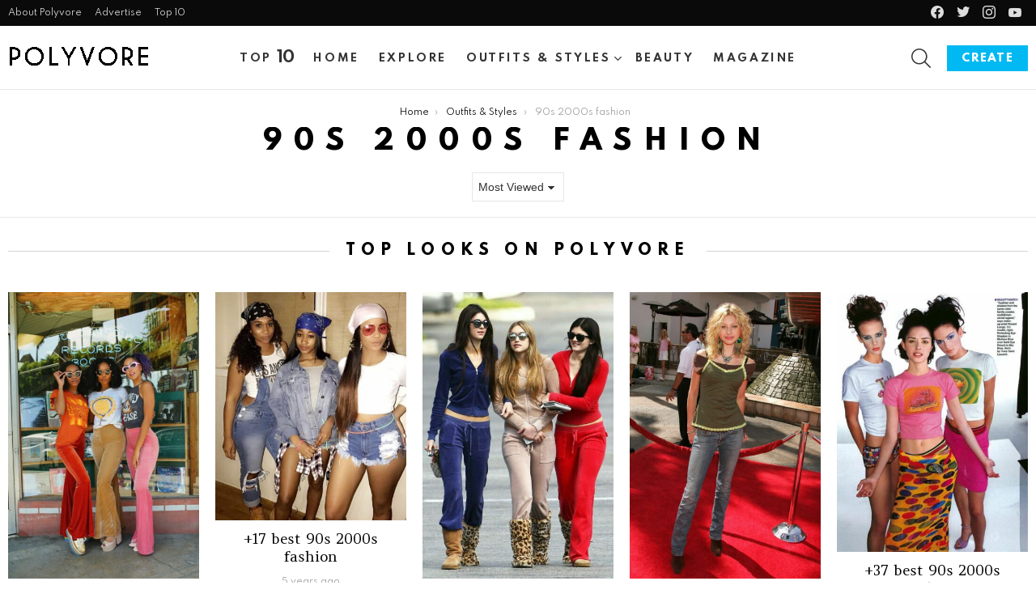

--- FILE ---
content_type: text/html; charset=UTF-8
request_url: https://polyvore.ch/board/outfits-styles/90s-2000s-fashion/
body_size: 17220
content:
<!DOCTYPE html>
<!--[if IE 8]>
<html class="no-js g1-off-outside lt-ie10 lt-ie9" id="ie8" lang="en-US" prefix="og: http://ogp.me/ns#"><![endif]-->
<!--[if IE 9]>
<html class="no-js g1-off-outside lt-ie10" id="ie9" lang="en-US" prefix="og: http://ogp.me/ns#"><![endif]-->
<!--[if !IE]><!-->
<html class="no-js g1-off-outside" lang="en-US" prefix="og: http://ogp.me/ns#"><!--<![endif]-->
<head>
	<meta charset="UTF-8"/>
	<link rel="profile" href="http://gmpg.org/xfn/11"/>
	<link rel="pingback" href="https://polyvore.ch/xmlrpc.php"/>

	<meta name='robots' content='index, follow, max-image-preview:large, max-snippet:-1, max-video-preview:-1' />

<meta name="viewport" content="initial-scale=1.0, minimum-scale=1.0, height=device-height, width=device-width" />
<meta property="og:locale" content="en_US" />
<meta property="og:type" content="object" />
<meta property="og:title" content="90s 2000s fashion" />
<meta property="og:url" content="https://polyvore.ch/board/outfits-styles/90s-2000s-fashion/" />
<meta property="og:site_name" content="POLYVORE - Discover and Shop Trends in Fashion, Outfits, Beauty and Home" />
<meta property="og:image:width" content="736" />
<meta property="og:image:height" content="1104" />

	<!-- This site is optimized with the Yoast SEO plugin v24.5 - https://yoast.com/wordpress/plugins/seo/ -->
	<title>+51 90s 2000s fashion Looks &amp; Inspirations - POLYVORE - Discover and Shop Trends in Fashion, Outfits, Beauty and Home</title>
	<meta name="description" content="Discover our list of +51 90s 2000s fashion Looks &amp; Inspirations with photos and images. Discover trends and updates from Polyvore community." />
	<link rel="canonical" href="https://polyvore.ch/board/outfits-styles/90s-2000s-fashion/" />
	<meta property="og:locale" content="en_US" />
	<meta property="og:type" content="article" />
	<meta property="og:title" content="+51 90s 2000s fashion Looks &amp; Inspirations - POLYVORE - Discover and Shop Trends in Fashion, Outfits, Beauty and Home" />
	<meta property="og:description" content="Discover our list of +51 90s 2000s fashion Looks &amp; Inspirations with photos and images. Discover trends and updates from Polyvore community." />
	<meta property="og:url" content="https://polyvore.ch/board/outfits-styles/90s-2000s-fashion/" />
	<meta property="og:site_name" content="POLYVORE - Discover and Shop Trends in Fashion, Outfits, Beauty and Home" />
	<meta name="twitter:card" content="summary_large_image" />
	<script type="application/ld+json" class="yoast-schema-graph">{"@context":"https://schema.org","@graph":[{"@type":"CollectionPage","@id":"https://polyvore.ch/board/outfits-styles/90s-2000s-fashion/","url":"https://polyvore.ch/board/outfits-styles/90s-2000s-fashion/","name":"+51 90s 2000s fashion Looks & Inspirations - POLYVORE - Discover and Shop Trends in Fashion, Outfits, Beauty and Home","isPartOf":{"@id":"https://polyvore.ch/#website"},"primaryImageOfPage":{"@id":"https://polyvore.ch/board/outfits-styles/90s-2000s-fashion/#primaryimage"},"image":{"@id":"https://polyvore.ch/board/outfits-styles/90s-2000s-fashion/#primaryimage"},"thumbnailUrl":"https://polyvore.ch/wp-content/uploads/2021/04/90s-2000s-fashion-4.jpg","description":"Discover our list of +51 90s 2000s fashion Looks & Inspirations with photos and images. Discover trends and updates from Polyvore community.","breadcrumb":{"@id":"https://polyvore.ch/board/outfits-styles/90s-2000s-fashion/#breadcrumb"},"inLanguage":"en-US"},{"@type":"ImageObject","inLanguage":"en-US","@id":"https://polyvore.ch/board/outfits-styles/90s-2000s-fashion/#primaryimage","url":"https://polyvore.ch/wp-content/uploads/2021/04/90s-2000s-fashion-4.jpg","contentUrl":"https://polyvore.ch/wp-content/uploads/2021/04/90s-2000s-fashion-4.jpg","width":736,"height":1104,"caption":"90s 2000s fashion"},{"@type":"BreadcrumbList","@id":"https://polyvore.ch/board/outfits-styles/90s-2000s-fashion/#breadcrumb","itemListElement":[{"@type":"ListItem","position":1,"name":"Home","item":"https://polyvore.ch/"},{"@type":"ListItem","position":2,"name":"Outfits &amp; Styles","item":"https://polyvore.ch/board/outfits-styles/"},{"@type":"ListItem","position":3,"name":"90s 2000s fashion"}]},{"@type":"WebSite","@id":"https://polyvore.ch/#website","url":"https://polyvore.ch/","name":"POLYVORE - Discover and Shop Trends in Fashion, Outfits, Beauty and Home","description":"Polyvore is the first one-stop destination featuring the latest Fashion, Outfits, Beauty, Home and styles trends from influencers worldwide.","publisher":{"@id":"https://polyvore.ch/#organization"},"potentialAction":[{"@type":"SearchAction","target":{"@type":"EntryPoint","urlTemplate":"https://polyvore.ch/?s={search_term_string}"},"query-input":{"@type":"PropertyValueSpecification","valueRequired":true,"valueName":"search_term_string"}}],"inLanguage":"en-US"},{"@type":"Organization","@id":"https://polyvore.ch/#organization","name":"Polyvore","url":"https://polyvore.ch/","logo":{"@type":"ImageObject","inLanguage":"en-US","@id":"https://polyvore.ch/#/schema/logo/image/","url":"https://polyvore.ch/wp-content/uploads/2021/04/logo.png","contentUrl":"https://polyvore.ch/wp-content/uploads/2021/04/logo.png","width":175,"height":37,"caption":"Polyvore"},"image":{"@id":"https://polyvore.ch/#/schema/logo/image/"}}]}</script>
	<!-- / Yoast SEO plugin. -->


<link rel='dns-prefetch' href='//stats.wp.com' />
<link rel='dns-prefetch' href='//fonts.googleapis.com' />
<link rel='preconnect' href='https://fonts.gstatic.com' />
<link rel='preconnect' href='//c0.wp.com' />
<link rel="alternate" type="application/rss+xml" title="POLYVORE - Discover and Shop Trends in Fashion, Outfits, Beauty and Home &raquo; Feed" href="https://polyvore.ch/feed/" />
<link rel="alternate" type="application/rss+xml" title="POLYVORE - Discover and Shop Trends in Fashion, Outfits, Beauty and Home &raquo; Comments Feed" href="https://polyvore.ch/comments/feed/" />
<script type="text/javascript" id="wpp-js" src="https://polyvore.ch/wp-content/plugins/wordpress-popular-posts/assets/js/wpp.min.js?ver=7.2.0" data-sampling="1" data-sampling-rate="100" data-api-url="https://polyvore.ch/wp-json/wordpress-popular-posts" data-post-id="0" data-token="34a3161602" data-lang="0" data-debug="0"></script>
<link rel="alternate" type="application/rss+xml" title="POLYVORE - Discover and Shop Trends in Fashion, Outfits, Beauty and Home &raquo; 90s 2000s fashion Category Feed" href="https://polyvore.ch/board/outfits-styles/90s-2000s-fashion/feed/" />
<style id='wp-img-auto-sizes-contain-inline-css' type='text/css'>
img:is([sizes=auto i],[sizes^="auto," i]){contain-intrinsic-size:3000px 1500px}
/*# sourceURL=wp-img-auto-sizes-contain-inline-css */
</style>
<style id='wp-emoji-styles-inline-css' type='text/css'>

	img.wp-smiley, img.emoji {
		display: inline !important;
		border: none !important;
		box-shadow: none !important;
		height: 1em !important;
		width: 1em !important;
		margin: 0 0.07em !important;
		vertical-align: -0.1em !important;
		background: none !important;
		padding: 0 !important;
	}
/*# sourceURL=wp-emoji-styles-inline-css */
</style>
<style id='classic-theme-styles-inline-css' type='text/css'>
/*! This file is auto-generated */
.wp-block-button__link{color:#fff;background-color:#32373c;border-radius:9999px;box-shadow:none;text-decoration:none;padding:calc(.667em + 2px) calc(1.333em + 2px);font-size:1.125em}.wp-block-file__button{background:#32373c;color:#fff;text-decoration:none}
/*# sourceURL=/wp-includes/css/classic-themes.min.css */
</style>
<link rel='stylesheet' id='adace-style-css' href='https://polyvore.ch/wp-content/plugins/ad-ace/assets/css/style.min.css?ver=1.3.28' type='text/css' media='all' />
<link rel='stylesheet' id='shoppable-images-css-css' href='https://polyvore.ch/wp-content/plugins/ad-ace/assets/css/shoppable-images-front.min.css?ver=1.3.28' type='text/css' media='all' />
<link rel='stylesheet' id='cace-all-css' href='https://polyvore.ch/wp-content/plugins/comment-ace/assets/css/all.min.css?ver=1.0.8' type='text/css' media='all' />
<link rel='stylesheet' id='mace-lazy-load-youtube-css' href='https://polyvore.ch/wp-content/plugins/media-ace/includes/lazy-load/assets/css/youtube.min.css?ver=1.4.13' type='text/css' media='all' />
<link rel='stylesheet' id='mace-gallery-css' href='https://polyvore.ch/wp-content/plugins/media-ace/includes/gallery/css/gallery.min.css?ver=6.9' type='text/css' media='all' />
<link rel='stylesheet' id='jquery-magnific-popup-css' href='https://polyvore.ch/wp-content/plugins/snax/assets/js/jquery.magnific-popup/magnific-popup.css?ver=6.9' type='text/css' media='all' />
<link rel='stylesheet' id='snax-css' href='https://polyvore.ch/wp-content/plugins/snax/css/snax.min.css?ver=1.94' type='text/css' media='all' />
<link rel='stylesheet' id='wyr-main-css' href='https://polyvore.ch/wp-content/plugins/whats-your-reaction/css/main.min.css?ver=1.3.20' type='text/css' media='all' />
<link rel='stylesheet' id='ppress-frontend-css' href='https://polyvore.ch/wp-content/plugins/wp-user-avatar/assets/css/frontend.min.css?ver=4.15.21' type='text/css' media='all' />
<link rel='stylesheet' id='ppress-flatpickr-css' href='https://polyvore.ch/wp-content/plugins/wp-user-avatar/assets/flatpickr/flatpickr.min.css?ver=4.15.21' type='text/css' media='all' />
<link rel='stylesheet' id='ppress-select2-css' href='https://polyvore.ch/wp-content/plugins/wp-user-avatar/assets/select2/select2.min.css?ver=6.9' type='text/css' media='all' />
<link rel='stylesheet' id='wordpress-popular-posts-css-css' href='https://polyvore.ch/wp-content/plugins/wordpress-popular-posts/assets/css/wpp.css?ver=7.2.0' type='text/css' media='all' />
<link rel='stylesheet' id='g1-main-css' href='https://polyvore.ch/wp-content/themes/bimber/css/9.2.5/styles/fashion/all-light.min.css?ver=9.2.5' type='text/css' media='all' />
<link rel='stylesheet' id='bimber-google-fonts-css' href='//fonts.googleapis.com/css?family=Amethysta%3A400%7CSpartan%3A400%2C300%2C600%2C700%2C800&#038;subset=latin%2Clatin-ext&#038;display=swap&#038;ver=9.2.5' type='text/css' media='all' />
<link rel='stylesheet' id='bimber-dynamic-style-css' href='https://polyvore.ch/wp-content/uploads/dynamic-style-1739991622.css' type='text/css' media='all' />
<link rel='stylesheet' id='subscribe-forms-css-css' href='https://polyvore.ch/wp-content/plugins/easy-social-share-buttons3/assets/modules/subscribe-forms.min.css?ver=8.8' type='text/css' media='all' />
<link rel='stylesheet' id='easy-social-share-buttons-display-methods-css' href='https://polyvore.ch/wp-content/plugins/easy-social-share-buttons3/assets/css/essb-display-methods.min.css?ver=8.8' type='text/css' media='all' />
<link rel='stylesheet' id='easy-social-share-buttons-css' href='https://polyvore.ch/wp-content/plugins/easy-social-share-buttons3/assets/css/easy-social-share-buttons.min.css?ver=8.8' type='text/css' media='all' />
<style id='easy-social-share-buttons-inline-css' type='text/css'>
.essb_topbar .essb_topbar_inner{max-width:1152px;margin:0 auto;padding-left:0;padding-right:0;}.essb_topbar{margin-top:-200px;}
/*# sourceURL=easy-social-share-buttons-inline-css */
</style>
<link rel='stylesheet' id='cace-form-css' href='https://polyvore.ch/wp-content/plugins/comment-ace/assets/css/form.min.css?ver=1.0.8' type='text/css' media='all' />
<link rel='stylesheet' id='bimber-snax-extra-css' href='https://polyvore.ch/wp-content/themes/bimber/css/9.2.5/styles/fashion/snax-extra-light.min.css?ver=9.2.5' type='text/css' media='all' />
<link rel='stylesheet' id='bimber-vc-css' href='https://polyvore.ch/wp-content/themes/bimber/css/9.2.5/styles/fashion/vc-light.min.css?ver=9.2.5' type='text/css' media='all' />
<link rel='stylesheet' id='bimber-essb-css' href='https://polyvore.ch/wp-content/themes/bimber/css/9.2.5/styles/fashion/essb-light.min.css?ver=9.2.5' type='text/css' media='all' />
<link rel='stylesheet' id='bimber-mashshare-css' href='https://polyvore.ch/wp-content/themes/bimber/css/9.2.5/styles/fashion/mashshare-light.min.css?ver=9.2.5' type='text/css' media='all' />
<script type="text/javascript" src="https://c0.wp.com/c/6.9/wp-includes/js/jquery/jquery.min.js" id="jquery-core-js"></script>
<script type="text/javascript" src="https://c0.wp.com/c/6.9/wp-includes/js/jquery/jquery-migrate.min.js" id="jquery-migrate-js"></script>
<script type="text/javascript" src="https://polyvore.ch/wp-content/plugins/ad-ace/assets/js/slot-slideup.js?ver=1.3.28" id="adace-slot-slideup-js"></script>
<script type="text/javascript" src="https://polyvore.ch/wp-content/plugins/ad-ace/includes/shoppable-images/assets/js/shoppable-images-front.js?ver=1.3.28" id="shoppable-images-js-js"></script>
<script type="text/javascript" src="https://polyvore.ch/wp-content/plugins/ad-ace/assets/js/coupons.js?ver=1.3.28" id="adace-coupons-js"></script>
<script type="text/javascript" src="https://polyvore.ch/wp-content/plugins/wp-user-avatar/assets/flatpickr/flatpickr.min.js?ver=4.15.21" id="ppress-flatpickr-js"></script>
<script type="text/javascript" src="https://polyvore.ch/wp-content/plugins/wp-user-avatar/assets/select2/select2.min.js?ver=4.15.21" id="ppress-select2-js"></script>
<script type="text/javascript" src="https://polyvore.ch/wp-content/themes/bimber/js/modernizr/modernizr-custom.min.js?ver=3.3.0" id="modernizr-js"></script>
<script></script><link rel="https://api.w.org/" href="https://polyvore.ch/wp-json/" /><link rel="alternate" title="JSON" type="application/json" href="https://polyvore.ch/wp-json/wp/v2/categories/1441" /><link rel="EditURI" type="application/rsd+xml" title="RSD" href="https://polyvore.ch/xmlrpc.php?rsd" />
<link rel="preload" href="https://polyvore.ch/wp-content/plugins/g1-socials/css/iconfont/fonts/g1-socials.woff" as="font" type="font/woff" crossorigin="anonymous">	<style>
		.lazyload, .lazyloading {
			opacity: 0;
		}
		.lazyloaded {
			opacity: 1;
		}
		.lazyload,
		.lazyloading,
		.lazyloaded {
			transition: opacity 0.175s ease-in-out;
		}

		iframe.lazyloading {
			opacity: 1;
			transition: opacity 0.375s ease-in-out;
			background: #f2f2f2 no-repeat center;
		}
		iframe.lazyloaded {
			opacity: 1;
		}
	</style>
	<link rel="preload" href="https://polyvore.ch/wp-content/plugins/snax/css/snaxicon/fonts/snaxicon.woff" as="font" type="font/woff" crossorigin="anonymous">	<style>img#wpstats{display:none}</style>
		            <style id="wpp-loading-animation-styles">@-webkit-keyframes bgslide{from{background-position-x:0}to{background-position-x:-200%}}@keyframes bgslide{from{background-position-x:0}to{background-position-x:-200%}}.wpp-widget-block-placeholder,.wpp-shortcode-placeholder{margin:0 auto;width:60px;height:3px;background:#dd3737;background:linear-gradient(90deg,#dd3737 0%,#571313 10%,#dd3737 100%);background-size:200% auto;border-radius:3px;-webkit-animation:bgslide 1s infinite linear;animation:bgslide 1s infinite linear}</style>
            	<style>
	@font-face {
		font-family: "bimber";
							src:url("https://polyvore.ch/wp-content/themes/bimber/css/9.2.5/bimber/fonts/bimber.eot");
			src:url("https://polyvore.ch/wp-content/themes/bimber/css/9.2.5/bimber/fonts/bimber.eot?#iefix") format("embedded-opentype"),
			url("https://polyvore.ch/wp-content/themes/bimber/css/9.2.5/bimber/fonts/bimber.woff") format("woff"),
			url("https://polyvore.ch/wp-content/themes/bimber/css/9.2.5/bimber/fonts/bimber.ttf") format("truetype"),
			url("https://polyvore.ch/wp-content/themes/bimber/css/9.2.5/bimber/fonts/bimber.svg#bimber") format("svg");
				font-weight: normal;
		font-style: normal;
		font-display: block;
	}
	</style>
	<script async src="https://pagead2.googlesyndication.com/pagead/js/adsbygoogle.js?client=ca-pub-1204169513668561"
     crossorigin="anonymous"></script><meta name="generator" content="Elementor 3.27.6; features: additional_custom_breakpoints; settings: css_print_method-external, google_font-enabled, font_display-auto">
			<style>
				.e-con.e-parent:nth-of-type(n+4):not(.e-lazyloaded):not(.e-no-lazyload),
				.e-con.e-parent:nth-of-type(n+4):not(.e-lazyloaded):not(.e-no-lazyload) * {
					background-image: none !important;
				}
				@media screen and (max-height: 1024px) {
					.e-con.e-parent:nth-of-type(n+3):not(.e-lazyloaded):not(.e-no-lazyload),
					.e-con.e-parent:nth-of-type(n+3):not(.e-lazyloaded):not(.e-no-lazyload) * {
						background-image: none !important;
					}
				}
				@media screen and (max-height: 640px) {
					.e-con.e-parent:nth-of-type(n+2):not(.e-lazyloaded):not(.e-no-lazyload),
					.e-con.e-parent:nth-of-type(n+2):not(.e-lazyloaded):not(.e-no-lazyload) * {
						background-image: none !important;
					}
				}
			</style>
			<meta name="generator" content="Powered by WPBakery Page Builder - drag and drop page builder for WordPress."/>
<link rel="preload" href="https://polyvore.ch/wp-content/plugins/comment-ace/assets/css/iconfont/fonts/cace.woff" as="font" type="font/woff" crossorigin="anonymous"><link rel="icon" href="https://polyvore.ch/wp-content/uploads/2021/04/cropped-logo-square-32x32.jpg" sizes="32x32" />
<link rel="icon" href="https://polyvore.ch/wp-content/uploads/2021/04/cropped-logo-square-192x192.jpg" sizes="192x192" />
<link rel="apple-touch-icon" href="https://polyvore.ch/wp-content/uploads/2021/04/cropped-logo-square-180x180.jpg" />
<meta name="msapplication-TileImage" content="https://polyvore.ch/wp-content/uploads/2021/04/cropped-logo-square-270x270.jpg" />
	<script>if("undefined"!=typeof localStorage){var nsfwItemId=document.getElementsByName("g1:nsfw-item-id");nsfwItemId=nsfwItemId.length>0?nsfwItemId[0].getAttribute("content"):"g1_nsfw_off",window.g1SwitchNSFW=function(e){e?(localStorage.setItem(nsfwItemId,1),document.documentElement.classList.add("g1-nsfw-off")):(localStorage.removeItem(nsfwItemId),document.documentElement.classList.remove("g1-nsfw-off"))};try{var nsfwmode=localStorage.getItem(nsfwItemId);window.g1SwitchNSFW(nsfwmode)}catch(e){}}</script>
	<noscript><style> .wpb_animate_when_almost_visible { opacity: 1; }</style></noscript><style id='global-styles-inline-css' type='text/css'>
:root{--wp--preset--aspect-ratio--square: 1;--wp--preset--aspect-ratio--4-3: 4/3;--wp--preset--aspect-ratio--3-4: 3/4;--wp--preset--aspect-ratio--3-2: 3/2;--wp--preset--aspect-ratio--2-3: 2/3;--wp--preset--aspect-ratio--16-9: 16/9;--wp--preset--aspect-ratio--9-16: 9/16;--wp--preset--color--black: #000000;--wp--preset--color--cyan-bluish-gray: #abb8c3;--wp--preset--color--white: #ffffff;--wp--preset--color--pale-pink: #f78da7;--wp--preset--color--vivid-red: #cf2e2e;--wp--preset--color--luminous-vivid-orange: #ff6900;--wp--preset--color--luminous-vivid-amber: #fcb900;--wp--preset--color--light-green-cyan: #7bdcb5;--wp--preset--color--vivid-green-cyan: #00d084;--wp--preset--color--pale-cyan-blue: #8ed1fc;--wp--preset--color--vivid-cyan-blue: #0693e3;--wp--preset--color--vivid-purple: #9b51e0;--wp--preset--gradient--vivid-cyan-blue-to-vivid-purple: linear-gradient(135deg,rgb(6,147,227) 0%,rgb(155,81,224) 100%);--wp--preset--gradient--light-green-cyan-to-vivid-green-cyan: linear-gradient(135deg,rgb(122,220,180) 0%,rgb(0,208,130) 100%);--wp--preset--gradient--luminous-vivid-amber-to-luminous-vivid-orange: linear-gradient(135deg,rgb(252,185,0) 0%,rgb(255,105,0) 100%);--wp--preset--gradient--luminous-vivid-orange-to-vivid-red: linear-gradient(135deg,rgb(255,105,0) 0%,rgb(207,46,46) 100%);--wp--preset--gradient--very-light-gray-to-cyan-bluish-gray: linear-gradient(135deg,rgb(238,238,238) 0%,rgb(169,184,195) 100%);--wp--preset--gradient--cool-to-warm-spectrum: linear-gradient(135deg,rgb(74,234,220) 0%,rgb(151,120,209) 20%,rgb(207,42,186) 40%,rgb(238,44,130) 60%,rgb(251,105,98) 80%,rgb(254,248,76) 100%);--wp--preset--gradient--blush-light-purple: linear-gradient(135deg,rgb(255,206,236) 0%,rgb(152,150,240) 100%);--wp--preset--gradient--blush-bordeaux: linear-gradient(135deg,rgb(254,205,165) 0%,rgb(254,45,45) 50%,rgb(107,0,62) 100%);--wp--preset--gradient--luminous-dusk: linear-gradient(135deg,rgb(255,203,112) 0%,rgb(199,81,192) 50%,rgb(65,88,208) 100%);--wp--preset--gradient--pale-ocean: linear-gradient(135deg,rgb(255,245,203) 0%,rgb(182,227,212) 50%,rgb(51,167,181) 100%);--wp--preset--gradient--electric-grass: linear-gradient(135deg,rgb(202,248,128) 0%,rgb(113,206,126) 100%);--wp--preset--gradient--midnight: linear-gradient(135deg,rgb(2,3,129) 0%,rgb(40,116,252) 100%);--wp--preset--font-size--small: 13px;--wp--preset--font-size--medium: 20px;--wp--preset--font-size--large: 36px;--wp--preset--font-size--x-large: 42px;--wp--preset--spacing--20: 0.44rem;--wp--preset--spacing--30: 0.67rem;--wp--preset--spacing--40: 1rem;--wp--preset--spacing--50: 1.5rem;--wp--preset--spacing--60: 2.25rem;--wp--preset--spacing--70: 3.38rem;--wp--preset--spacing--80: 5.06rem;--wp--preset--shadow--natural: 6px 6px 9px rgba(0, 0, 0, 0.2);--wp--preset--shadow--deep: 12px 12px 50px rgba(0, 0, 0, 0.4);--wp--preset--shadow--sharp: 6px 6px 0px rgba(0, 0, 0, 0.2);--wp--preset--shadow--outlined: 6px 6px 0px -3px rgb(255, 255, 255), 6px 6px rgb(0, 0, 0);--wp--preset--shadow--crisp: 6px 6px 0px rgb(0, 0, 0);}:where(.is-layout-flex){gap: 0.5em;}:where(.is-layout-grid){gap: 0.5em;}body .is-layout-flex{display: flex;}.is-layout-flex{flex-wrap: wrap;align-items: center;}.is-layout-flex > :is(*, div){margin: 0;}body .is-layout-grid{display: grid;}.is-layout-grid > :is(*, div){margin: 0;}:where(.wp-block-columns.is-layout-flex){gap: 2em;}:where(.wp-block-columns.is-layout-grid){gap: 2em;}:where(.wp-block-post-template.is-layout-flex){gap: 1.25em;}:where(.wp-block-post-template.is-layout-grid){gap: 1.25em;}.has-black-color{color: var(--wp--preset--color--black) !important;}.has-cyan-bluish-gray-color{color: var(--wp--preset--color--cyan-bluish-gray) !important;}.has-white-color{color: var(--wp--preset--color--white) !important;}.has-pale-pink-color{color: var(--wp--preset--color--pale-pink) !important;}.has-vivid-red-color{color: var(--wp--preset--color--vivid-red) !important;}.has-luminous-vivid-orange-color{color: var(--wp--preset--color--luminous-vivid-orange) !important;}.has-luminous-vivid-amber-color{color: var(--wp--preset--color--luminous-vivid-amber) !important;}.has-light-green-cyan-color{color: var(--wp--preset--color--light-green-cyan) !important;}.has-vivid-green-cyan-color{color: var(--wp--preset--color--vivid-green-cyan) !important;}.has-pale-cyan-blue-color{color: var(--wp--preset--color--pale-cyan-blue) !important;}.has-vivid-cyan-blue-color{color: var(--wp--preset--color--vivid-cyan-blue) !important;}.has-vivid-purple-color{color: var(--wp--preset--color--vivid-purple) !important;}.has-black-background-color{background-color: var(--wp--preset--color--black) !important;}.has-cyan-bluish-gray-background-color{background-color: var(--wp--preset--color--cyan-bluish-gray) !important;}.has-white-background-color{background-color: var(--wp--preset--color--white) !important;}.has-pale-pink-background-color{background-color: var(--wp--preset--color--pale-pink) !important;}.has-vivid-red-background-color{background-color: var(--wp--preset--color--vivid-red) !important;}.has-luminous-vivid-orange-background-color{background-color: var(--wp--preset--color--luminous-vivid-orange) !important;}.has-luminous-vivid-amber-background-color{background-color: var(--wp--preset--color--luminous-vivid-amber) !important;}.has-light-green-cyan-background-color{background-color: var(--wp--preset--color--light-green-cyan) !important;}.has-vivid-green-cyan-background-color{background-color: var(--wp--preset--color--vivid-green-cyan) !important;}.has-pale-cyan-blue-background-color{background-color: var(--wp--preset--color--pale-cyan-blue) !important;}.has-vivid-cyan-blue-background-color{background-color: var(--wp--preset--color--vivid-cyan-blue) !important;}.has-vivid-purple-background-color{background-color: var(--wp--preset--color--vivid-purple) !important;}.has-black-border-color{border-color: var(--wp--preset--color--black) !important;}.has-cyan-bluish-gray-border-color{border-color: var(--wp--preset--color--cyan-bluish-gray) !important;}.has-white-border-color{border-color: var(--wp--preset--color--white) !important;}.has-pale-pink-border-color{border-color: var(--wp--preset--color--pale-pink) !important;}.has-vivid-red-border-color{border-color: var(--wp--preset--color--vivid-red) !important;}.has-luminous-vivid-orange-border-color{border-color: var(--wp--preset--color--luminous-vivid-orange) !important;}.has-luminous-vivid-amber-border-color{border-color: var(--wp--preset--color--luminous-vivid-amber) !important;}.has-light-green-cyan-border-color{border-color: var(--wp--preset--color--light-green-cyan) !important;}.has-vivid-green-cyan-border-color{border-color: var(--wp--preset--color--vivid-green-cyan) !important;}.has-pale-cyan-blue-border-color{border-color: var(--wp--preset--color--pale-cyan-blue) !important;}.has-vivid-cyan-blue-border-color{border-color: var(--wp--preset--color--vivid-cyan-blue) !important;}.has-vivid-purple-border-color{border-color: var(--wp--preset--color--vivid-purple) !important;}.has-vivid-cyan-blue-to-vivid-purple-gradient-background{background: var(--wp--preset--gradient--vivid-cyan-blue-to-vivid-purple) !important;}.has-light-green-cyan-to-vivid-green-cyan-gradient-background{background: var(--wp--preset--gradient--light-green-cyan-to-vivid-green-cyan) !important;}.has-luminous-vivid-amber-to-luminous-vivid-orange-gradient-background{background: var(--wp--preset--gradient--luminous-vivid-amber-to-luminous-vivid-orange) !important;}.has-luminous-vivid-orange-to-vivid-red-gradient-background{background: var(--wp--preset--gradient--luminous-vivid-orange-to-vivid-red) !important;}.has-very-light-gray-to-cyan-bluish-gray-gradient-background{background: var(--wp--preset--gradient--very-light-gray-to-cyan-bluish-gray) !important;}.has-cool-to-warm-spectrum-gradient-background{background: var(--wp--preset--gradient--cool-to-warm-spectrum) !important;}.has-blush-light-purple-gradient-background{background: var(--wp--preset--gradient--blush-light-purple) !important;}.has-blush-bordeaux-gradient-background{background: var(--wp--preset--gradient--blush-bordeaux) !important;}.has-luminous-dusk-gradient-background{background: var(--wp--preset--gradient--luminous-dusk) !important;}.has-pale-ocean-gradient-background{background: var(--wp--preset--gradient--pale-ocean) !important;}.has-electric-grass-gradient-background{background: var(--wp--preset--gradient--electric-grass) !important;}.has-midnight-gradient-background{background: var(--wp--preset--gradient--midnight) !important;}.has-small-font-size{font-size: var(--wp--preset--font-size--small) !important;}.has-medium-font-size{font-size: var(--wp--preset--font-size--medium) !important;}.has-large-font-size{font-size: var(--wp--preset--font-size--large) !important;}.has-x-large-font-size{font-size: var(--wp--preset--font-size--x-large) !important;}
/*# sourceURL=global-styles-inline-css */
</style>
<link rel='stylesheet' id='g1-socials-basic-screen-css' href='https://polyvore.ch/wp-content/plugins/g1-socials/css/screen-basic.min.css?ver=1.2.28' type='text/css' media='all' />
<link rel='stylesheet' id='g1-socials-snapcode-css' href='https://polyvore.ch/wp-content/plugins/g1-socials/css/snapcode.min.css?ver=1.2.28' type='text/css' media='all' />
</head>

<body class="archive category category-90s-2000s-fashion category-1441 wp-embed-responsive wp-theme-bimber snax-hoverable g1-layout-stretched g1-hoverable g1-has-mobile-logo g1-sidebar-normal essb-8.8 wpb-js-composer js-comp-ver-8.2 vc_responsive elementor-default elementor-kit-2107" itemscope="" itemtype="http://schema.org/WebPage" >

<div class="g1-body-inner">

	<div id="page">
		

		

					<div class="g1-row g1-row-layout-page g1-hb-row g1-hb-row-normal g1-hb-row-a g1-hb-row-1 g1-hb-full g1-hb-sticky-off g1-hb-shadow-off">
			<div class="g1-row-inner">
				<div class="g1-column g1-dropable">
											<div class="g1-bin-1 g1-bin-grow-off">
							<div class="g1-bin g1-bin-align-left">
																	<!-- BEGIN .g1-secondary-nav -->
<nav id="g1-secondary-nav" class="g1-secondary-nav"><ul id="g1-secondary-nav-menu" class="g1-secondary-nav-menu g1-menu-h"><li id="menu-item-2179" class="menu-item menu-item-type-post_type menu-item-object-page menu-item-g1-standard menu-item-2179"><a href="https://polyvore.ch/about/">About Polyvore</a></li>
<li id="menu-item-2180" class="menu-item menu-item-type-post_type menu-item-object-page menu-item-g1-standard menu-item-2180"><a href="https://polyvore.ch/advertise/">Advertise</a></li>
<li id="menu-item-2181" class="menu-item menu-item-type-post_type menu-item-object-page menu-item-g1-standard menu-item-2181"><a href="https://polyvore.ch/top/">Top 10</a></li>
</ul></nav><!-- END .g1-secondary-nav -->
															</div>
						</div>
											<div class="g1-bin-2 g1-bin-grow-off">
							<div class="g1-bin g1-bin-align-center">
															</div>
						</div>
											<div class="g1-bin-3 g1-bin-grow-off">
							<div class="g1-bin g1-bin-align-right">
																	<ul id="g1-social-icons-1" class="g1-socials-items g1-socials-items-tpl-grid g1-socials-hb-list g1-socials-s  ">
			<li class="g1-socials-item g1-socials-item-facebook">
	   <a class="g1-socials-item-link" href="#" target="_blank" rel="noopener">
		   <span class="g1-socials-item-icon g1-socials-item-icon-48 g1-socials-item-icon-text g1-socials-item-icon-facebook"></span>
		   <span class="g1-socials-item-tooltip">
			   <span class="g1-socials-item-tooltip-inner">facebook</span>
		   </span>
	   </a>
	</li>
			<li class="g1-socials-item g1-socials-item-twitter">
	   <a class="g1-socials-item-link" href="#" target="_blank" rel="noopener">
		   <span class="g1-socials-item-icon g1-socials-item-icon-48 g1-socials-item-icon-text g1-socials-item-icon-twitter"></span>
		   <span class="g1-socials-item-tooltip">
			   <span class="g1-socials-item-tooltip-inner">twitter</span>
		   </span>
	   </a>
	</li>
			<li class="g1-socials-item g1-socials-item-instagram">
	   <a class="g1-socials-item-link" href="/" target="_blank" rel="noopener">
		   <span class="g1-socials-item-icon g1-socials-item-icon-48 g1-socials-item-icon-text g1-socials-item-icon-instagram"></span>
		   <span class="g1-socials-item-tooltip">
			   <span class="g1-socials-item-tooltip-inner">instagram</span>
		   </span>
	   </a>
	</li>
			<li class="g1-socials-item g1-socials-item-youtube">
	   <a class="g1-socials-item-link" href="/" target="_blank" rel="noopener">
		   <span class="g1-socials-item-icon g1-socials-item-icon-48 g1-socials-item-icon-text g1-socials-item-icon-youtube"></span>
		   <span class="g1-socials-item-tooltip">
			   <span class="g1-socials-item-tooltip-inner">youtube</span>
		   </span>
	   </a>
	</li>
	</ul>
															</div>
						</div>
									</div>
			</div>
			<div class="g1-row-background"></div>
		</div>
				<div class="g1-sticky-top-wrapper g1-hb-row-2">
				<div class="g1-row g1-row-layout-page g1-hb-row g1-hb-row-normal g1-hb-row-b g1-hb-row-2 g1-hb-full g1-hb-sticky-on g1-hb-shadow-off">
			<div class="g1-row-inner">
				<div class="g1-column g1-dropable">
											<div class="g1-bin-1 g1-bin-grow-on">
							<div class="g1-bin g1-bin-align-left">
																	<div class="g1-id g1-id-desktop">
			<p class="g1-mega g1-mega-1st site-title">
	
			<a class="g1-logo-wrapper"
			   href="https://polyvore.ch/" rel="home">
									<picture class="g1-logo g1-logo-default">
						<source media="(min-width: 1025px)" srcset="https://polyvore.ch/wp-content/uploads/2021/04/logo.png 2x,https://polyvore.ch/wp-content/uploads/2021/04/logo.png 1x">
						<source media="(max-width: 1024px)" srcset="data:image/svg+xml,%3Csvg%20xmlns%3D%27http%3A%2F%2Fwww.w3.org%2F2000%2Fsvg%27%20viewBox%3D%270%200%20175%2028%27%2F%3E">
						<img
							src="https://polyvore.ch/wp-content/uploads/2021/04/logo.png"
							width="175"
							height="28"
							alt="POLYVORE - Discover and Shop Trends in Fashion, Outfits, Beauty and Home" />
					</picture>

											<picture class="g1-logo g1-logo-inverted">
							<source id="g1-logo-inverted-source" media="(min-width: 1025px)" srcset="data:image/svg+xml,%3Csvg%20xmlns%3D%27http%3A%2F%2Fwww.w3.org%2F2000%2Fsvg%27%20viewBox%3D%270%200%20175%2028%27%2F%3E" data-srcset="https://polyvore.chhttps://staging.bimber.bringthepixel.com/wall/wp-content/uploads/sites/6/2018/12/demo-logo-inverted@2x.png 2x,https://polyvore.chhttps://staging.bimber.bringthepixel.com/wall/wp-content/uploads/sites/6/2018/12/demo-logo-inverted.png 1x">
							<source media="(max-width: 1024px)" srcset="data:image/svg+xml,%3Csvg%20xmlns%3D%27http%3A%2F%2Fwww.w3.org%2F2000%2Fsvg%27%20viewBox%3D%270%200%20175%2028%27%2F%3E">
							<img
								id="g1-logo-inverted-img"
								class="lazyload"
								src=""
								data-src="https://polyvore.chhttps://staging.bimber.bringthepixel.com/wall/wp-content/uploads/sites/6/2018/12/demo-logo-inverted.png"
								width="175"
								height="28"
								alt="" />
						</picture>
												</a>

			</p>
	
            <script>
            try {
                if ( localStorage.getItem(skinItemId ) ) {
                    var _g1;
                    _g1 = document.getElementById('g1-logo-inverted-img');
                    _g1.classList.remove('lazyload');
                    _g1.setAttribute('src', _g1.getAttribute('data-src') );

                    _g1 = document.getElementById('g1-logo-inverted-source');
                    _g1.setAttribute('srcset', _g1.getAttribute('data-srcset'));
                }
            } catch(e) {}
        </script>
    
	</div>															</div>
						</div>
											<div class="g1-bin-2 g1-bin-grow-off">
							<div class="g1-bin g1-bin-align-center">
																	<!-- BEGIN .g1-primary-nav -->
<nav id="g1-primary-nav" class="g1-primary-nav"><ul id="g1-primary-nav-menu" class="g1-primary-nav-menu g1-menu-h"><li id="menu-item-1000000" class="menu-item menu-item-type-g1-top menu-item-object-page menu-item-g1-standard menu-item-1000000"><a href="https://polyvore.ch/top/">Top <strong>10</strong></a></li>
<li id="menu-item-2061" class="menu-item menu-item-type-custom menu-item-object-custom menu-item-g1-standard menu-item-2061"><a href="/">Home</a></li>
<li id="menu-item-26436" class="menu-item menu-item-type-post_type menu-item-object-page menu-item-g1-standard menu-item-26436"><a href="https://polyvore.ch/explore/">Explore</a></li>
<li id="menu-item-3291" class="menu-item menu-item-type-taxonomy menu-item-object-category current-category-ancestor menu-item-has-children menu-item-g1-standard menu-item-3291"><a href="https://polyvore.ch/board/outfits-styles/">Outfits &amp; Styles</a>
<ul class="sub-menu">
	<li id="menu-item-3298" class="menu-item menu-item-type-taxonomy menu-item-object-category menu-item-3298"><a href="https://polyvore.ch/board/outfits-styles/chic-outfits/">chic outfits</a></li>
	<li id="menu-item-3299" class="menu-item menu-item-type-taxonomy menu-item-object-category menu-item-3299"><a href="https://polyvore.ch/board/outfits-styles/edgy-outfits/">edgy outfits</a></li>
	<li id="menu-item-3292" class="menu-item menu-item-type-taxonomy menu-item-object-category menu-item-3292"><a href="https://polyvore.ch/board/outfits-styles/girl-outfits/">girl outfits</a></li>
	<li id="menu-item-3294" class="menu-item menu-item-type-taxonomy menu-item-object-category menu-item-3294"><a href="https://polyvore.ch/board/outfits-styles/outfit-ideas/">outfit ideas</a></li>
	<li id="menu-item-3296" class="menu-item menu-item-type-taxonomy menu-item-object-category menu-item-3296"><a href="https://polyvore.ch/board/outfits-styles/grunge-outfits/">grunge outfits</a></li>
	<li id="menu-item-3293" class="menu-item menu-item-type-taxonomy menu-item-object-category menu-item-3293"><a href="https://polyvore.ch/board/outfits-styles/spring-outfits/">spring outfits</a></li>
	<li id="menu-item-3295" class="menu-item menu-item-type-taxonomy menu-item-object-category menu-item-3295"><a href="https://polyvore.ch/board/outfits-styles/stylish-outfits/">stylish outfits</a></li>
	<li id="menu-item-3297" class="menu-item menu-item-type-taxonomy menu-item-object-category menu-item-3297"><a href="https://polyvore.ch/board/outfits-styles/vintage-outfits/">vintage outfits</a></li>
</ul>
</li>
<li id="menu-item-26435" class="menu-item menu-item-type-taxonomy menu-item-object-category menu-item-g1-standard menu-item-26435"><a href="https://polyvore.ch/board/beauty/">Beauty</a></li>
<li id="menu-item-38381" class="menu-item menu-item-type-custom menu-item-object-custom menu-item-g1-standard menu-item-38381"><a href="https://de.polyvore.ch/">Magazine</a></li>
</ul></nav><!-- END .g1-primary-nav -->
															</div>
						</div>
											<div class="g1-bin-3 g1-bin-grow-on">
							<div class="g1-bin g1-bin-align-right">
																		<div class="g1-drop g1-drop-with-anim g1-drop-before g1-drop-the-search  g1-drop-m g1-drop-icon ">
		<a class="g1-drop-toggle" href="https://polyvore.ch/?s=">
			<span class="g1-drop-toggle-icon"></span><span class="g1-drop-toggle-text">Search</span>
			<span class="g1-drop-toggle-arrow"></span>
		</a>
		<div class="g1-drop-content">
			

<div role="search" class="search-form-wrapper">
	<form method="get"
	      class="g1-searchform-tpl-default g1-searchform-ajax search-form"
	      action="https://polyvore.ch/">
		<label>
			<span class="screen-reader-text">Search for:</span>
			<input type="search" class="search-field"
			       placeholder="Search &hellip;"
			       value="" name="s"
			       title="Search for:" />
		</label>
		<button class="search-submit">Search</button>
	</form>

			<div class="g1-searches g1-searches-ajax"></div>
	</div>
		</div>
	</div>
																		
						<a class="g1-button g1-button-solid snax-button snax-button-create g1-button-m g1-button-m  "
			href="https://polyvore.ch/frontend-submission/">Create</a>
			
																</div>
						</div>
									</div>
			</div>
			<div class="g1-row-background"></div>
		</div>
				</div>
				<div class="g1-row g1-row-layout-page g1-hb-row g1-hb-row-normal g1-hb-row-c g1-hb-row-3 g1-hb-full g1-hb-sticky-off g1-hb-shadow-off">
			<div class="g1-row-inner">
				<div class="g1-column g1-dropable">
											<div class="g1-bin-1 g1-bin-grow-off">
							<div class="g1-bin g1-bin-align-left">
															</div>
						</div>
											<div class="g1-bin-2 g1-bin-grow-off">
							<div class="g1-bin g1-bin-align-center">
															</div>
						</div>
											<div class="g1-bin-3 g1-bin-grow-off">
							<div class="g1-bin g1-bin-align-right">
															</div>
						</div>
									</div>
			</div>
			<div class="g1-row-background"></div>
		</div>
					<div class="g1-sticky-top-wrapper g1-hb-row-1">
				<div class="g1-row g1-row-layout-page g1-hb-row g1-hb-row-mobile g1-hb-row-a g1-hb-row-1 g1-hb-boxed g1-hb-sticky-on g1-hb-shadow-off">
			<div class="g1-row-inner">
				<div class="g1-column g1-dropable">
											<div class="g1-bin-1 g1-bin-grow-off">
							<div class="g1-bin g1-bin-align-left">
															</div>
						</div>
											<div class="g1-bin-2 g1-bin-grow-on">
							<div class="g1-bin g1-bin-align-center">
															</div>
						</div>
											<div class="g1-bin-3 g1-bin-grow-off">
							<div class="g1-bin g1-bin-align-right">
															</div>
						</div>
									</div>
			</div>
			<div class="g1-row-background"></div>
		</div>
				</div>
				<div class="g1-row g1-row-layout-page g1-hb-row g1-hb-row-mobile g1-hb-row-b g1-hb-row-2 g1-hb-boxed g1-hb-sticky-off g1-hb-shadow-off">
			<div class="g1-row-inner">
				<div class="g1-column g1-dropable">
											<div class="g1-bin-1 g1-bin-grow-off">
							<div class="g1-bin g1-bin-align-left">
																		<a class="g1-hamburger g1-hamburger-show g1-hamburger-m  " href="#">
		<span class="g1-hamburger-icon"></span>
			<span class="g1-hamburger-label
						">Menu</span>
	</a>
															</div>
						</div>
											<div class="g1-bin-2 g1-bin-grow-on">
							<div class="g1-bin g1-bin-align-center">
																	<div class="g1-id g1-id-mobile">
			<p class="g1-mega g1-mega-1st site-title">
	
		<a class="g1-logo-wrapper"
		   href="https://polyvore.ch/" rel="home">
							<picture class="g1-logo g1-logo-default">
					<source media="(max-width: 1024px)" srcset="https://polyvore.ch/wp-content/uploads/2021/04/logo.png 2x,https://polyvore.ch/wp-content/uploads/2021/04/logo.png 1x">
					<source media="(min-width: 1025px)" srcset="data:image/svg+xml,%3Csvg%20xmlns%3D%27http%3A%2F%2Fwww.w3.org%2F2000%2Fsvg%27%20viewBox%3D%270%200%20175%2028%27%2F%3E">
					<img
						src="https://polyvore.ch/wp-content/uploads/2021/04/logo.png"
						width="175"
						height="28"
						alt="POLYVORE - Discover and Shop Trends in Fashion, Outfits, Beauty and Home" />
				</picture>

									</a>

			</p>
	
            <script>
            try {
                if ( localStorage.getItem(skinItemId ) ) {
                    var _g1;
                    _g1 = document.getElementById('g1-logo-mobile-inverted-img');
                    _g1.classList.remove('lazyload');
                    _g1.setAttribute('src', _g1.getAttribute('data-src') );

                    _g1 = document.getElementById('g1-logo-mobile-inverted-source');
                    _g1.setAttribute('srcset', _g1.getAttribute('data-srcset'));
                }
            } catch(e) {}
        </script>
    
	</div>															</div>
						</div>
											<div class="g1-bin-3 g1-bin-grow-off">
							<div class="g1-bin g1-bin-align-right">
																		<div class="g1-drop g1-drop-with-anim g1-drop-before g1-drop-the-search  g1-drop-m g1-drop-icon ">
		<a class="g1-drop-toggle" href="https://polyvore.ch/?s=">
			<span class="g1-drop-toggle-icon"></span><span class="g1-drop-toggle-text">Search</span>
			<span class="g1-drop-toggle-arrow"></span>
		</a>
		<div class="g1-drop-content">
			

<div role="search" class="search-form-wrapper">
	<form method="get"
	      class="g1-searchform-tpl-default g1-searchform-ajax search-form"
	      action="https://polyvore.ch/">
		<label>
			<span class="screen-reader-text">Search for:</span>
			<input type="search" class="search-field"
			       placeholder="Search &hellip;"
			       value="" name="s"
			       title="Search for:" />
		</label>
		<button class="search-submit">Search</button>
	</form>

			<div class="g1-searches g1-searches-ajax"></div>
	</div>
		</div>
	</div>
															</div>
						</div>
									</div>
			</div>
			<div class="g1-row-background"></div>
		</div>
			<div class="g1-row g1-row-layout-page g1-hb-row g1-hb-row-mobile g1-hb-row-c g1-hb-row-3 g1-hb-boxed g1-hb-sticky-off g1-hb-shadow-off">
			<div class="g1-row-inner">
				<div class="g1-column g1-dropable">
											<div class="g1-bin-1 g1-bin-grow-off">
							<div class="g1-bin g1-bin-align-left">
															</div>
						</div>
											<div class="g1-bin-2 g1-bin-grow-off">
							<div class="g1-bin g1-bin-align-center">
															</div>
						</div>
											<div class="g1-bin-3 g1-bin-grow-off">
							<div class="g1-bin g1-bin-align-right">
															</div>
						</div>
									</div>
			</div>
			<div class="g1-row-background"></div>
		</div>
	
		
		



		

	<div id="primary" class="g1-primary-max">
		<div id="content" role="main">

			
<header class="page-header page-header-01 archive-header archive-header-modifiable g1-row g1-row-layout-page">
	<div class="g1-row-inner">
		<div class="g1-column">
			
			<div class="g1-archive-header-text">
				<nav class="g1-breadcrumbs g1-breadcrumbs-with-ellipsis g1-meta">
				<p class="g1-breadcrumbs-label">You are here: </p>
				<ol itemscope itemtype="http://schema.org/BreadcrumbList"><li class="g1-breadcrumbs-item" itemprop="itemListElement" itemscope itemtype="http://schema.org/ListItem">
						<a itemprop="item" content="https://polyvore.ch/" href="https://polyvore.ch/">
						<span itemprop="name">Home</span>
						<meta itemprop="position" content="1" />
						</a>
						</li><li class="g1-breadcrumbs-item" itemprop="itemListElement" itemscope itemtype="http://schema.org/ListItem">
						<a itemprop="item" content="https://polyvore.ch/board/outfits-styles/" href="https://polyvore.ch/board/outfits-styles/">
						<span itemprop="name">Outfits &amp; Styles</span>
						<meta itemprop="position" content="2" />
						</a>
						</li><li class="g1-breadcrumbs-item" itemprop="itemListElement" itemscope itemtype="http://schema.org/ListItem">
					<span itemprop="name">90s 2000s fashion</span>
					<meta itemprop="position" content="3" />
					<meta itemprop="item" content="https://polyvore.ch/board/outfits-styles/90s-2000s-fashion/" />
					</li></ol>
				</nav><h1 class="g1-alpha g1-alpha-2nd page-title archive-title">90s 2000s fashion</h1>
									</div>


				<div class="g1-archive-filter">
		<select id="g1-archive-filter-select">
							<option data-g1-archive-filter-url='/board/outfits-styles/90s-2000s-fashion/?order=newest' value="newest" >Latest</option>
							<option data-g1-archive-filter-url='/board/outfits-styles/90s-2000s-fashion/?order=oldest' value="oldest" >Oldest</option>
							<option data-g1-archive-filter-url='/board/outfits-styles/90s-2000s-fashion/?order=most_views' value="most_views"  selected='selected'>Most Viewed</option>
					</select>
	</div>
				</div>
	</div>
	<div class="g1-row-background">
	</div>
</header>

			

	<div class="page-body archive-body g1-row g1-row-layout-page g1-row-padding-m g1-row-wide">
		<div class="g1-row-inner">

			<div id="primary" class="g1-column">

				<h2 class="g1-delta g1-delta-2nd g1-collection-title"><span>Top looks on polyvore</span></h2>
				<div class="g1-collection g1-collection-masonry">
					<div class="g1-collection-viewport">
						<ul class="g1-collection-items">
															
								<li class="g1-collection-item g1-collection-item-1of3">
									
<article class="entry-tpl-grid post-17103 post type-post status-publish format-standard has-post-thumbnail category-90s-2000s-fashion category-outfits-styles tag-90s-2000s-fashion tag-inspo tag-looks tag-ootd tag-photos tag-trends">
	<div class="entry-featured-media " ><a title="+28 best 90s 2000s fashion" class="g1-frame" href="https://polyvore.ch/outfits-styles/28-best-90s-2000s-fashion/"><div class="g1-frame-inner"><img fetchpriority="high" data-expand="600" width="407" height="611" src="data:image/svg+xml;charset=utf-8,%3Csvg xmlns%3D'http%3A%2F%2Fwww.w3.org%2F2000%2Fsvg' viewBox%3D'0 0 407 611'%2F%3E" data-src="https://polyvore.ch/wp-content/uploads/2021/04/90s-2000s-fashion-4-407x611.jpg" class="lazyload attachment-bimber-grid-masonry size-bimber-grid-masonry wp-post-image" alt="90s 2000s fashion" decoding="async" data-srcset="https://polyvore.ch/wp-content/uploads/2021/04/90s-2000s-fashion-4-407x611.jpg 407w, https://polyvore.ch/wp-content/uploads/2021/04/90s-2000s-fashion-4-200x300.jpg 200w, https://polyvore.ch/wp-content/uploads/2021/04/90s-2000s-fashion-4-683x1024.jpg 683w, https://polyvore.ch/wp-content/uploads/2021/04/90s-2000s-fashion-4-620x930.jpg 620w, https://polyvore.ch/wp-content/uploads/2021/04/90s-2000s-fashion-4-608x912.jpg 608w, https://polyvore.ch/wp-content/uploads/2021/04/90s-2000s-fashion-4-32x48.jpg 32w, https://polyvore.ch/wp-content/uploads/2021/04/90s-2000s-fashion-4-64x96.jpg 64w, https://polyvore.ch/wp-content/uploads/2021/04/90s-2000s-fashion-4-313x470.jpg 313w, https://polyvore.ch/wp-content/uploads/2021/04/90s-2000s-fashion-4.jpg 736w" data-sizes="(max-width: 407px) 100vw, 407px" /><span class="g1-frame-icon g1-frame-icon-"></span></div></a></div>
		
	<div class="entry-body">
		<header class="entry-header">
			<div class="entry-before-title">
				
							</div>

			<h3 class="g1-delta g1-delta-1st entry-title"><a href="https://polyvore.ch/outfits-styles/28-best-90s-2000s-fashion/" rel="bookmark">+28 best 90s 2000s fashion</a></h3>
					</header>

		
					<footer>
				<p class="g1-meta entry-meta entry-byline ">
					
					<time class="entry-date" datetime="2021-05-18T14:56:15-05:00">May 18, 2021, 2:56 pm</time>				</p>
			</footer>
		
					<div class="entry-todome g1-dropable snax">
				
						<div class="snax-voting snax-voting-positive snax-voting-s" data-snax-item-id="17103">
			<div class="snax-voting-score" data-snax-voting-score="340">
				<strong>340</strong> Points			</div>

			<a href="#" class="snax-voting-upvote snax-vote snax-vote-up snax-guest-voting" title="Upvote" data-snax-item-id="17103" data-snax-author-id="0" data-snax-nonce="0ef53d84f2"><span class="snax-vote-icon snax-vote-icon-caret"></span> Upvote</a>
			<a href="#" class="snax-voting-downvote snax-vote snax-vote-down snax-guest-voting" title="Downvote" data-snax-item-id="17103" data-snax-author-id="0" data-snax-nonce="0ef53d84f2"><span class="snax-vote-icon snax-vote-icon-caret"></span> Downvote</a>
		</div>

				
							</div>
			</div>
</article>
								</li>

																							
								<li class="g1-collection-item g1-collection-item-1of3">
									
<article class="entry-tpl-grid post-17099 post type-post status-publish format-standard has-post-thumbnail category-90s-2000s-fashion category-outfits-styles tag-90s-2000s-fashion tag-inspo tag-looks tag-ootd tag-photos tag-trends">
	<div class="entry-featured-media " ><a title="+17 best 90s 2000s fashion" class="g1-frame" href="https://polyvore.ch/outfits-styles/17-best-90s-2000s-fashion/"><div class="g1-frame-inner"><img data-expand="600" width="407" height="487" src="data:image/svg+xml;charset=utf-8,%3Csvg xmlns%3D'http%3A%2F%2Fwww.w3.org%2F2000%2Fsvg' viewBox%3D'0 0 407 487'%2F%3E" data-src="https://polyvore.ch/wp-content/uploads/2021/04/90s-2000s-fashion-2-407x487.jpg" class="lazyload attachment-bimber-grid-masonry size-bimber-grid-masonry wp-post-image" alt="90s 2000s fashion" decoding="async" data-srcset="https://polyvore.ch/wp-content/uploads/2021/04/90s-2000s-fashion-2-407x487.jpg 407w, https://polyvore.ch/wp-content/uploads/2021/04/90s-2000s-fashion-2-251x300.jpg 251w, https://polyvore.ch/wp-content/uploads/2021/04/90s-2000s-fashion-2-620x742.jpg 620w, https://polyvore.ch/wp-content/uploads/2021/04/90s-2000s-fashion-2-608x728.jpg 608w, https://polyvore.ch/wp-content/uploads/2021/04/90s-2000s-fashion-2-40x48.jpg 40w, https://polyvore.ch/wp-content/uploads/2021/04/90s-2000s-fashion-2-80x96.jpg 80w, https://polyvore.ch/wp-content/uploads/2021/04/90s-2000s-fashion-2-313x375.jpg 313w, https://polyvore.ch/wp-content/uploads/2021/04/90s-2000s-fashion-2.jpg 736w" data-sizes="(max-width: 407px) 100vw, 407px" /><span class="g1-frame-icon g1-frame-icon-"></span></div></a></div>
		
	<div class="entry-body">
		<header class="entry-header">
			<div class="entry-before-title">
				
							</div>

			<h3 class="g1-delta g1-delta-1st entry-title"><a href="https://polyvore.ch/outfits-styles/17-best-90s-2000s-fashion/" rel="bookmark">+17 best 90s 2000s fashion</a></h3>
					</header>

		
					<footer>
				<p class="g1-meta entry-meta entry-byline ">
					
					<time class="entry-date" datetime="2021-06-23T11:18:43-05:00">June 23, 2021, 11:18 am</time>				</p>
			</footer>
		
					<div class="entry-todome g1-dropable snax">
				
						<div class="snax-voting snax-voting-positive snax-voting-s" data-snax-item-id="17099">
			<div class="snax-voting-score" data-snax-voting-score="340">
				<strong>340</strong> Points			</div>

			<a href="#" class="snax-voting-upvote snax-vote snax-vote-up snax-guest-voting" title="Upvote" data-snax-item-id="17099" data-snax-author-id="0" data-snax-nonce="0ef53d84f2"><span class="snax-vote-icon snax-vote-icon-caret"></span> Upvote</a>
			<a href="#" class="snax-voting-downvote snax-vote snax-vote-down snax-guest-voting" title="Downvote" data-snax-item-id="17099" data-snax-author-id="0" data-snax-nonce="0ef53d84f2"><span class="snax-vote-icon snax-vote-icon-caret"></span> Downvote</a>
		</div>

				
							</div>
			</div>
</article>
								</li>

																							
								<li class="g1-collection-item g1-collection-item-1of3">
									
<article class="entry-tpl-grid post-17115 post type-post status-publish format-standard has-post-thumbnail category-90s-2000s-fashion category-outfits-styles tag-90s-2000s-fashion tag-inspo tag-looks tag-ootd tag-photos tag-trends">
	<div class="entry-featured-media " ><a title="+47 best 90s 2000s fashion" class="g1-frame" href="https://polyvore.ch/outfits-styles/47-best-90s-2000s-fashion/"><div class="g1-frame-inner"><img data-expand="600" width="407" height="611" src="data:image/svg+xml;charset=utf-8,%3Csvg xmlns%3D'http%3A%2F%2Fwww.w3.org%2F2000%2Fsvg' viewBox%3D'0 0 407 611'%2F%3E" data-src="https://polyvore.ch/wp-content/uploads/2021/04/90s-2000s-fashion-9-407x611.jpg" class="lazyload attachment-bimber-grid-masonry size-bimber-grid-masonry wp-post-image" alt="90s 2000s fashion" decoding="async" data-srcset="https://polyvore.ch/wp-content/uploads/2021/04/90s-2000s-fashion-9-407x611.jpg 407w, https://polyvore.ch/wp-content/uploads/2021/04/90s-2000s-fashion-9-200x300.jpg 200w, https://polyvore.ch/wp-content/uploads/2021/04/90s-2000s-fashion-9-683x1024.jpg 683w, https://polyvore.ch/wp-content/uploads/2021/04/90s-2000s-fashion-9-620x930.jpg 620w, https://polyvore.ch/wp-content/uploads/2021/04/90s-2000s-fashion-9-608x912.jpg 608w, https://polyvore.ch/wp-content/uploads/2021/04/90s-2000s-fashion-9-32x48.jpg 32w, https://polyvore.ch/wp-content/uploads/2021/04/90s-2000s-fashion-9-64x96.jpg 64w, https://polyvore.ch/wp-content/uploads/2021/04/90s-2000s-fashion-9-313x470.jpg 313w, https://polyvore.ch/wp-content/uploads/2021/04/90s-2000s-fashion-9.jpg 736w" data-sizes="(max-width: 407px) 100vw, 407px" /><span class="g1-frame-icon g1-frame-icon-"></span></div></a></div>
		
	<div class="entry-body">
		<header class="entry-header">
			<div class="entry-before-title">
				
							</div>

			<h3 class="g1-delta g1-delta-1st entry-title"><a href="https://polyvore.ch/outfits-styles/47-best-90s-2000s-fashion/" rel="bookmark">+47 best 90s 2000s fashion</a></h3>
					</header>

		
					<footer>
				<p class="g1-meta entry-meta entry-byline ">
					
					<time class="entry-date" datetime="2021-05-26T11:09:21-05:00">May 26, 2021, 11:09 am</time>				</p>
			</footer>
		
					<div class="entry-todome g1-dropable snax">
				
						<div class="snax-voting snax-voting-positive snax-voting-s" data-snax-item-id="17115">
			<div class="snax-voting-score" data-snax-voting-score="339">
				<strong>339</strong> Points			</div>

			<a href="#" class="snax-voting-upvote snax-vote snax-vote-up snax-guest-voting" title="Upvote" data-snax-item-id="17115" data-snax-author-id="0" data-snax-nonce="0ef53d84f2"><span class="snax-vote-icon snax-vote-icon-caret"></span> Upvote</a>
			<a href="#" class="snax-voting-downvote snax-vote snax-vote-down snax-guest-voting" title="Downvote" data-snax-item-id="17115" data-snax-author-id="0" data-snax-nonce="0ef53d84f2"><span class="snax-vote-icon snax-vote-icon-caret"></span> Downvote</a>
		</div>

				
							</div>
			</div>
</article>
								</li>

																							
								<li class="g1-collection-item g1-collection-item-1of3">
									
<article class="entry-tpl-grid post-17109 post type-post status-publish format-standard has-post-thumbnail category-90s-2000s-fashion category-outfits-styles tag-90s-2000s-fashion tag-inspo tag-looks tag-ootd tag-photos tag-trends">
	<div class="entry-featured-media " ><a title="+20 best 90s 2000s fashion" class="g1-frame" href="https://polyvore.ch/outfits-styles/20-best-90s-2000s-fashion/"><div class="g1-frame-inner"><img loading="lazy" data-expand="600" width="407" height="611" src="data:image/svg+xml;charset=utf-8,%3Csvg xmlns%3D'http%3A%2F%2Fwww.w3.org%2F2000%2Fsvg' viewBox%3D'0 0 407 611'%2F%3E" data-src="https://polyvore.ch/wp-content/uploads/2021/04/90s-2000s-fashion-7-407x611.jpg" class="lazyload attachment-bimber-grid-masonry size-bimber-grid-masonry wp-post-image" alt="90s 2000s fashion" decoding="async" data-srcset="https://polyvore.ch/wp-content/uploads/2021/04/90s-2000s-fashion-7-407x611.jpg 407w, https://polyvore.ch/wp-content/uploads/2021/04/90s-2000s-fashion-7-200x300.jpg 200w, https://polyvore.ch/wp-content/uploads/2021/04/90s-2000s-fashion-7-683x1024.jpg 683w, https://polyvore.ch/wp-content/uploads/2021/04/90s-2000s-fashion-7-768x1152.jpg 768w, https://polyvore.ch/wp-content/uploads/2021/04/90s-2000s-fashion-7-620x930.jpg 620w, https://polyvore.ch/wp-content/uploads/2021/04/90s-2000s-fashion-7-813x1220.jpg 813w, https://polyvore.ch/wp-content/uploads/2021/04/90s-2000s-fashion-7-608x912.jpg 608w, https://polyvore.ch/wp-content/uploads/2021/04/90s-2000s-fashion-7-833x1250.jpg 833w, https://polyvore.ch/wp-content/uploads/2021/04/90s-2000s-fashion-7-32x48.jpg 32w, https://polyvore.ch/wp-content/uploads/2021/04/90s-2000s-fashion-7-64x96.jpg 64w, https://polyvore.ch/wp-content/uploads/2021/04/90s-2000s-fashion-7-313x470.jpg 313w, https://polyvore.ch/wp-content/uploads/2021/04/90s-2000s-fashion-7.jpg 980w" data-sizes="(max-width: 407px) 100vw, 407px" /><span class="g1-frame-icon g1-frame-icon-"></span></div></a></div>
		
	<div class="entry-body">
		<header class="entry-header">
			<div class="entry-before-title">
				
							</div>

			<h3 class="g1-delta g1-delta-1st entry-title"><a href="https://polyvore.ch/outfits-styles/20-best-90s-2000s-fashion/" rel="bookmark">+20 best 90s 2000s fashion</a></h3>
					</header>

		
					<footer>
				<p class="g1-meta entry-meta entry-byline ">
					
					<time class="entry-date" datetime="2021-06-28T07:34:52-05:00">June 28, 2021, 7:34 am</time>				</p>
			</footer>
		
					<div class="entry-todome g1-dropable snax">
				
						<div class="snax-voting snax-voting-positive snax-voting-s" data-snax-item-id="17109">
			<div class="snax-voting-score" data-snax-voting-score="339">
				<strong>339</strong> Points			</div>

			<a href="#" class="snax-voting-upvote snax-vote snax-vote-up snax-guest-voting" title="Upvote" data-snax-item-id="17109" data-snax-author-id="0" data-snax-nonce="0ef53d84f2"><span class="snax-vote-icon snax-vote-icon-caret"></span> Upvote</a>
			<a href="#" class="snax-voting-downvote snax-vote snax-vote-down snax-guest-voting" title="Downvote" data-snax-item-id="17109" data-snax-author-id="0" data-snax-nonce="0ef53d84f2"><span class="snax-vote-icon snax-vote-icon-caret"></span> Downvote</a>
		</div>

				
							</div>
			</div>
</article>
								</li>

																							
								<li class="g1-collection-item g1-collection-item-1of3">
									
<article class="entry-tpl-grid post-17097 post type-post status-publish format-standard has-post-thumbnail category-90s-2000s-fashion category-outfits-styles tag-90s-2000s-fashion tag-inspo tag-looks tag-ootd tag-photos tag-trends">
	<div class="entry-featured-media " ><a title="+37 best 90s 2000s fashion" class="g1-frame" href="https://polyvore.ch/outfits-styles/37-best-90s-2000s-fashion/"><div class="g1-frame-inner"><img loading="lazy" data-expand="600" width="407" height="553" src="data:image/svg+xml;charset=utf-8,%3Csvg xmlns%3D'http%3A%2F%2Fwww.w3.org%2F2000%2Fsvg' viewBox%3D'0 0 407 553'%2F%3E" data-src="https://polyvore.ch/wp-content/uploads/2021/04/90s-2000s-fashion-1-407x553.jpg" class="lazyload attachment-bimber-grid-masonry size-bimber-grid-masonry wp-post-image" alt="90s 2000s fashion" decoding="async" data-srcset="https://polyvore.ch/wp-content/uploads/2021/04/90s-2000s-fashion-1-407x553.jpg 407w, https://polyvore.ch/wp-content/uploads/2021/04/90s-2000s-fashion-1-221x300.jpg 221w, https://polyvore.ch/wp-content/uploads/2021/04/90s-2000s-fashion-1-35x48.jpg 35w, https://polyvore.ch/wp-content/uploads/2021/04/90s-2000s-fashion-1-71x96.jpg 71w, https://polyvore.ch/wp-content/uploads/2021/04/90s-2000s-fashion-1-313x425.jpg 313w, https://polyvore.ch/wp-content/uploads/2021/04/90s-2000s-fashion-1.jpg 500w" data-sizes="(max-width: 407px) 100vw, 407px" /><span class="g1-frame-icon g1-frame-icon-"></span></div></a></div>
		
	<div class="entry-body">
		<header class="entry-header">
			<div class="entry-before-title">
				
							</div>

			<h3 class="g1-delta g1-delta-1st entry-title"><a href="https://polyvore.ch/outfits-styles/37-best-90s-2000s-fashion/" rel="bookmark">+37 best 90s 2000s fashion</a></h3>
					</header>

		
					<footer>
				<p class="g1-meta entry-meta entry-byline ">
					
					<time class="entry-date" datetime="2021-04-26T03:48:28-05:00">April 26, 2021, 3:48 am</time>				</p>
			</footer>
		
					<div class="entry-todome g1-dropable snax">
				
						<div class="snax-voting snax-voting-positive snax-voting-s" data-snax-item-id="17097">
			<div class="snax-voting-score" data-snax-voting-score="339">
				<strong>339</strong> Points			</div>

			<a href="#" class="snax-voting-upvote snax-vote snax-vote-up snax-guest-voting" title="Upvote" data-snax-item-id="17097" data-snax-author-id="0" data-snax-nonce="0ef53d84f2"><span class="snax-vote-icon snax-vote-icon-caret"></span> Upvote</a>
			<a href="#" class="snax-voting-downvote snax-vote snax-vote-down snax-guest-voting" title="Downvote" data-snax-item-id="17097" data-snax-author-id="0" data-snax-nonce="0ef53d84f2"><span class="snax-vote-icon snax-vote-icon-caret"></span> Downvote</a>
		</div>

				
							</div>
			</div>
</article>
								</li>

																							<li class="g1-collection-item g1-collection-item-1of3 g1-injected-unit">
	
	
		
			<div class="g1-advertisement g1-advertisement-inside-grid">
				<div class="g1-advertisement-inner">

					<div class="adace-slot-wrapper bimber_inside_grid  adace-slot-wrapper-main" >
	<div class="adace-disclaimer">
			</div>
	<div class="adace-slot">
			<div class="adace-loader adace-loader-6966fc15515c1">
		<script>
			(function ($) {
			var $self = $('.adace-loader-6966fc15515c1');
			var $wrapper = $self.closest('.adace-slot-wrapper');

			"use strict";
			var adace_load_6966fc15515c1 = function(){
				var viewport = $(window).width();
				var tabletStart = 601;
				var landscapeStart = 801;
				var tabletEnd = 961;
				var content = '%09%3Cdiv%20class%3D%22adace_ad_6966fc1551290%22%3E%0A%0A%09%09%0A%09%09%09%0A%09%09%09%3Cscript%20async%20src%3D%22https%3A%2F%2Fpagead2.googlesyndication.com%2Fpagead%2Fjs%2Fadsbygoogle.js%22%3E%3C%2Fscript%3E%0D%0A%3Cins%20class%3D%22adsbygoogle%22%0D%0A%20%20%20%20%20style%3D%22display%3Ablock%22%0D%0A%20%20%20%20%20data-ad-format%3D%22fluid%22%0D%0A%20%20%20%20%20data-ad-layout-key%3D%22%2B31%2Boz%2Ba%2B4%2Bj0%22%0D%0A%20%20%20%20%20data-ad-client%3D%22ca-pub-1204169513668561%22%0D%0A%20%20%20%20%20data-ad-slot%3D%228752561214%22%3E%3C%2Fins%3E%0D%0A%3Cscript%3E%0D%0A%20%20%20%20%20%28adsbygoogle%20%3D%20window.adsbygoogle%20%7C%7C%20%5B%5D%29.push%28%7B%7D%29%3B%0D%0A%3C%2Fscript%3E%0A%09%09%09%3C%2Fdiv%3E%0A%09';
				var unpack = true;
				if(viewport<tabletStart){
										if ($wrapper.hasClass('.adace-hide-on-mobile')){
						$wrapper.remove();
					}
				}
				if(viewport>=tabletStart && viewport<landscapeStart){
										if ($wrapper.hasClass('.adace-hide-on-portrait')){
						$wrapper.remove();
					}
				}
				if(viewport>=landscapeStart && viewport<tabletEnd){
										if ($wrapper.hasClass('.adace-hide-on-landscape')){
						$wrapper.remove();
					}
				}
				if(viewport>=tabletStart && viewport<tabletEnd){
										if ($wrapper.hasClass('.adace-hide-on-tablet')){
						$wrapper.remove();
					}
				}
				if(viewport>=tabletEnd){
										if ($wrapper.hasClass('.adace-hide-on-desktop')){
						$wrapper.remove();
					}
				}
				if(unpack) {
					$self.replaceWith(decodeURIComponent(content));
				}
			}
			if($wrapper.css('visibility') === 'visible' ) {
				adace_load_6966fc15515c1();
			} else {
				//fire when visible.
				var refreshIntervalId = setInterval(function(){
					if($wrapper.css('visibility') === 'visible' ) {
						adace_load_6966fc15515c1();
						clearInterval(refreshIntervalId);
					}
				}, 999);
			}


			})(jQuery);
		</script>
	</div>
		</div>
</div>




				</div>
			</div>

		
	
	</li>

								<li class="g1-collection-item g1-collection-item-1of3">
									
<article class="entry-tpl-grid post-17107 post type-post status-publish format-standard has-post-thumbnail category-90s-2000s-fashion category-outfits-styles tag-90s-2000s-fashion tag-inspo tag-looks tag-ootd tag-photos tag-trends">
	<div class="entry-featured-media " ><a title="+17 best 90s 2000s fashion" class="g1-frame" href="https://polyvore.ch/outfits-styles/17-best-90s-2000s-fashion-2/"><div class="g1-frame-inner"><img loading="lazy" data-expand="600" width="407" height="611" src="data:image/svg+xml;charset=utf-8,%3Csvg xmlns%3D'http%3A%2F%2Fwww.w3.org%2F2000%2Fsvg' viewBox%3D'0 0 407 611'%2F%3E" data-src="https://polyvore.ch/wp-content/uploads/2021/04/90s-2000s-fashion-6-407x611.jpg" class="lazyload attachment-bimber-grid-masonry size-bimber-grid-masonry wp-post-image" alt="90s 2000s fashion" decoding="async" data-srcset="https://polyvore.ch/wp-content/uploads/2021/04/90s-2000s-fashion-6-407x611.jpg 407w, https://polyvore.ch/wp-content/uploads/2021/04/90s-2000s-fashion-6-200x300.jpg 200w, https://polyvore.ch/wp-content/uploads/2021/04/90s-2000s-fashion-6-683x1024.jpg 683w, https://polyvore.ch/wp-content/uploads/2021/04/90s-2000s-fashion-6-768x1152.jpg 768w, https://polyvore.ch/wp-content/uploads/2021/04/90s-2000s-fashion-6-620x930.jpg 620w, https://polyvore.ch/wp-content/uploads/2021/04/90s-2000s-fashion-6-813x1220.jpg 813w, https://polyvore.ch/wp-content/uploads/2021/04/90s-2000s-fashion-6-608x912.jpg 608w, https://polyvore.ch/wp-content/uploads/2021/04/90s-2000s-fashion-6-833x1250.jpg 833w, https://polyvore.ch/wp-content/uploads/2021/04/90s-2000s-fashion-6-32x48.jpg 32w, https://polyvore.ch/wp-content/uploads/2021/04/90s-2000s-fashion-6-64x96.jpg 64w, https://polyvore.ch/wp-content/uploads/2021/04/90s-2000s-fashion-6-313x470.jpg 313w, https://polyvore.ch/wp-content/uploads/2021/04/90s-2000s-fashion-6.jpg 1000w" data-sizes="(max-width: 407px) 100vw, 407px" /><span class="g1-frame-icon g1-frame-icon-"></span></div></a></div>
		
	<div class="entry-body">
		<header class="entry-header">
			<div class="entry-before-title">
				
							</div>

			<h3 class="g1-delta g1-delta-1st entry-title"><a href="https://polyvore.ch/outfits-styles/17-best-90s-2000s-fashion-2/" rel="bookmark">+17 best 90s 2000s fashion</a></h3>
					</header>

		
					<footer>
				<p class="g1-meta entry-meta entry-byline ">
					
					<time class="entry-date" datetime="2021-06-10T21:56:48-05:00">June 10, 2021, 9:56 pm</time>				</p>
			</footer>
		
					<div class="entry-todome g1-dropable snax">
				
						<div class="snax-voting snax-voting-positive snax-voting-s" data-snax-item-id="17107">
			<div class="snax-voting-score" data-snax-voting-score="339">
				<strong>339</strong> Points			</div>

			<a href="#" class="snax-voting-upvote snax-vote snax-vote-up snax-guest-voting" title="Upvote" data-snax-item-id="17107" data-snax-author-id="0" data-snax-nonce="0ef53d84f2"><span class="snax-vote-icon snax-vote-icon-caret"></span> Upvote</a>
			<a href="#" class="snax-voting-downvote snax-vote snax-vote-down snax-guest-voting" title="Downvote" data-snax-item-id="17107" data-snax-author-id="0" data-snax-nonce="0ef53d84f2"><span class="snax-vote-icon snax-vote-icon-caret"></span> Downvote</a>
		</div>

				
							</div>
			</div>
</article>
								</li>

																							
								<li class="g1-collection-item g1-collection-item-1of3">
									
<article class="entry-tpl-grid post-17111 post type-post status-publish format-standard has-post-thumbnail category-90s-2000s-fashion category-outfits-styles tag-90s-2000s-fashion tag-inspo tag-looks tag-ootd tag-photos tag-trends">
	<div class="entry-featured-media " ><a title="+45 best 90s 2000s fashion" class="g1-frame" href="https://polyvore.ch/outfits-styles/45-best-90s-2000s-fashion/"><div class="g1-frame-inner"><img loading="lazy" data-expand="600" width="407" height="204" src="data:image/svg+xml;charset=utf-8,%3Csvg xmlns%3D'http%3A%2F%2Fwww.w3.org%2F2000%2Fsvg' viewBox%3D'0 0 407 204'%2F%3E" data-src="https://polyvore.ch/wp-content/uploads/2021/04/90s-2000s-fashion-407x204.png" class="lazyload attachment-bimber-grid-masonry size-bimber-grid-masonry wp-post-image" alt="90s 2000s fashion" decoding="async" data-srcset="https://polyvore.ch/wp-content/uploads/2021/04/90s-2000s-fashion-407x204.png 407w, https://polyvore.ch/wp-content/uploads/2021/04/90s-2000s-fashion-300x150.png 300w, https://polyvore.ch/wp-content/uploads/2021/04/90s-2000s-fashion-1024x512.png 1024w, https://polyvore.ch/wp-content/uploads/2021/04/90s-2000s-fashion-768x384.png 768w, https://polyvore.ch/wp-content/uploads/2021/04/90s-2000s-fashion-1536x768.png 1536w, https://polyvore.ch/wp-content/uploads/2021/04/90s-2000s-fashion-192x96.png 192w, https://polyvore.ch/wp-content/uploads/2021/04/90s-2000s-fashion-384x192.png 384w, https://polyvore.ch/wp-content/uploads/2021/04/90s-2000s-fashion-620x310.png 620w, https://polyvore.ch/wp-content/uploads/2021/04/90s-2000s-fashion-1240x620.png 1240w, https://polyvore.ch/wp-content/uploads/2021/04/90s-2000s-fashion-813x407.png 813w, https://polyvore.ch/wp-content/uploads/2021/04/90s-2000s-fashion-608x304.png 608w, https://polyvore.ch/wp-content/uploads/2021/04/90s-2000s-fashion-833x417.png 833w, https://polyvore.ch/wp-content/uploads/2021/04/90s-2000s-fashion-1260x630.png 1260w, https://polyvore.ch/wp-content/uploads/2021/04/90s-2000s-fashion-96x48.png 96w, https://polyvore.ch/wp-content/uploads/2021/04/90s-2000s-fashion-313x157.png 313w, https://polyvore.ch/wp-content/uploads/2021/04/90s-2000s-fashion.png 2000w" data-sizes="(max-width: 407px) 100vw, 407px" /><span class="g1-frame-icon g1-frame-icon-"></span></div></a></div>
		
	<div class="entry-body">
		<header class="entry-header">
			<div class="entry-before-title">
				
							</div>

			<h3 class="g1-delta g1-delta-1st entry-title"><a href="https://polyvore.ch/outfits-styles/45-best-90s-2000s-fashion/" rel="bookmark">+45 best 90s 2000s fashion</a></h3>
					</header>

		
					<footer>
				<p class="g1-meta entry-meta entry-byline ">
					
					<time class="entry-date" datetime="2021-04-17T11:12:25-05:00">April 17, 2021, 11:12 am</time>				</p>
			</footer>
		
					<div class="entry-todome g1-dropable snax">
				
						<div class="snax-voting snax-voting-positive snax-voting-s" data-snax-item-id="17111">
			<div class="snax-voting-score" data-snax-voting-score="339">
				<strong>339</strong> Points			</div>

			<a href="#" class="snax-voting-upvote snax-vote snax-vote-up snax-guest-voting" title="Upvote" data-snax-item-id="17111" data-snax-author-id="0" data-snax-nonce="0ef53d84f2"><span class="snax-vote-icon snax-vote-icon-caret"></span> Upvote</a>
			<a href="#" class="snax-voting-downvote snax-vote snax-vote-down snax-guest-voting" title="Downvote" data-snax-item-id="17111" data-snax-author-id="0" data-snax-nonce="0ef53d84f2"><span class="snax-vote-icon snax-vote-icon-caret"></span> Downvote</a>
		</div>

				
							</div>
			</div>
</article>
								</li>

																							
								<li class="g1-collection-item g1-collection-item-1of3">
									
<article class="entry-tpl-grid post-17113 post type-post status-publish format-standard has-post-thumbnail category-90s-2000s-fashion category-outfits-styles tag-90s-2000s-fashion tag-inspo tag-looks tag-ootd tag-photos tag-trends">
	<div class="entry-featured-media " ><a title="+21 best 90s 2000s fashion" class="g1-frame" href="https://polyvore.ch/outfits-styles/21-best-90s-2000s-fashion/"><div class="g1-frame-inner"><img loading="lazy" data-expand="600" width="407" height="504" src="data:image/svg+xml;charset=utf-8,%3Csvg xmlns%3D'http%3A%2F%2Fwww.w3.org%2F2000%2Fsvg' viewBox%3D'0 0 407 504'%2F%3E" data-src="https://polyvore.ch/wp-content/uploads/2021/04/90s-2000s-fashion-8-407x504.jpg" class="lazyload attachment-bimber-grid-masonry size-bimber-grid-masonry wp-post-image" alt="90s 2000s fashion" decoding="async" data-srcset="https://polyvore.ch/wp-content/uploads/2021/04/90s-2000s-fashion-8-407x504.jpg 407w, https://polyvore.ch/wp-content/uploads/2021/04/90s-2000s-fashion-8-242x300.jpg 242w, https://polyvore.ch/wp-content/uploads/2021/04/90s-2000s-fashion-8-620x768.jpg 620w, https://polyvore.ch/wp-content/uploads/2021/04/90s-2000s-fashion-8-608x754.jpg 608w, https://polyvore.ch/wp-content/uploads/2021/04/90s-2000s-fashion-8-39x48.jpg 39w, https://polyvore.ch/wp-content/uploads/2021/04/90s-2000s-fashion-8-77x96.jpg 77w, https://polyvore.ch/wp-content/uploads/2021/04/90s-2000s-fashion-8-313x388.jpg 313w, https://polyvore.ch/wp-content/uploads/2021/04/90s-2000s-fashion-8.jpg 735w" data-sizes="(max-width: 407px) 100vw, 407px" /><span class="g1-frame-icon g1-frame-icon-"></span></div></a></div>
		
	<div class="entry-body">
		<header class="entry-header">
			<div class="entry-before-title">
				
							</div>

			<h3 class="g1-delta g1-delta-1st entry-title"><a href="https://polyvore.ch/outfits-styles/21-best-90s-2000s-fashion/" rel="bookmark">+21 best 90s 2000s fashion</a></h3>
					</header>

		
					<footer>
				<p class="g1-meta entry-meta entry-byline ">
					
					<time class="entry-date" datetime="2021-04-14T02:21:06-05:00">April 14, 2021, 2:21 am</time>				</p>
			</footer>
		
					<div class="entry-todome g1-dropable snax">
				
						<div class="snax-voting snax-voting-positive snax-voting-s" data-snax-item-id="17113">
			<div class="snax-voting-score" data-snax-voting-score="339">
				<strong>339</strong> Points			</div>

			<a href="#" class="snax-voting-upvote snax-vote snax-vote-up snax-guest-voting" title="Upvote" data-snax-item-id="17113" data-snax-author-id="0" data-snax-nonce="0ef53d84f2"><span class="snax-vote-icon snax-vote-icon-caret"></span> Upvote</a>
			<a href="#" class="snax-voting-downvote snax-vote snax-vote-down snax-guest-voting" title="Downvote" data-snax-item-id="17113" data-snax-author-id="0" data-snax-nonce="0ef53d84f2"><span class="snax-vote-icon snax-vote-icon-caret"></span> Downvote</a>
		</div>

				
							</div>
			</div>
</article>
								</li>

																							<li class="g1-collection-item g1-collection-item-1of3">
			
<aside id="bimber-mc4wp-form-counter-1" class="g1-box g1-box-tpl-frame g1-newsletter g1-newsletter-vertical ">
	<div class="g1-box-icon">
	</div>
	<div class="g1-box-inner">
		<header>
			<h2 class="g1-delta g1-delta-2nd"><span>Newsletter</span></h2>		</header>

		
		<p class="g1-alpha g1-alpha-1st">SUBSCRIBE TO POLYVORE</p>

		
		<script>(function() {
	window.mc4wp = window.mc4wp || {
		listeners: [],
		forms: {
			on: function(evt, cb) {
				window.mc4wp.listeners.push(
					{
						event   : evt,
						callback: cb
					}
				);
			}
		}
	}
})();
</script><!-- Mailchimp for WordPress v4.10.1 - https://wordpress.org/plugins/mailchimp-for-wp/ --><form id="mc4wp-form-1" class="mc4wp-form mc4wp-form-2079" method="post" data-id="2079" data-name="Default sign-up form" ><div class="mc4wp-form-fields"><p>
	<label>Email address: 
		<input type="email" name="EMAIL" placeholder="Your email address" required />
</label>
</p>

<p>
	<input type="submit" value="Sign up" />
</p></div><label style="display: none !important;">Leave this field empty if you're human: <input type="text" name="_mc4wp_honeypot" value="" tabindex="-1" autocomplete="off" /></label><input type="hidden" name="_mc4wp_timestamp" value="1768356885" /><input type="hidden" name="_mc4wp_form_id" value="2079" /><input type="hidden" name="_mc4wp_form_element_id" value="mc4wp-form-1" /><div class="mc4wp-response"></div><p class="g1-meta g1-newsletter-privacy">Don't worry, we don't spam</p></form><!-- / Mailchimp for WordPress Plugin -->	</div>

	<div class="g1-box-background g1-current-background">
	</div>
</aside>	</li>

								<li class="g1-collection-item g1-collection-item-1of3">
									
<article class="entry-tpl-grid post-17105 post type-post status-publish format-standard has-post-thumbnail category-90s-2000s-fashion category-outfits-styles tag-90s-2000s-fashion tag-inspo tag-looks tag-ootd tag-photos tag-trends">
	<div class="entry-featured-media " ><a title="+40 best 90s 2000s fashion" class="g1-frame" href="https://polyvore.ch/outfits-styles/40-best-90s-2000s-fashion/"><div class="g1-frame-inner"><img loading="lazy" data-expand="600" width="407" height="600" src="data:image/svg+xml;charset=utf-8,%3Csvg xmlns%3D'http%3A%2F%2Fwww.w3.org%2F2000%2Fsvg' viewBox%3D'0 0 407 600'%2F%3E" data-src="https://polyvore.ch/wp-content/uploads/2021/04/90s-2000s-fashion-5-407x600.jpg" class="lazyload attachment-bimber-grid-masonry size-bimber-grid-masonry wp-post-image" alt="90s 2000s fashion" decoding="async" data-srcset="https://polyvore.ch/wp-content/uploads/2021/04/90s-2000s-fashion-5-407x600.jpg 407w, https://polyvore.ch/wp-content/uploads/2021/04/90s-2000s-fashion-5-204x300.jpg 204w, https://polyvore.ch/wp-content/uploads/2021/04/90s-2000s-fashion-5-33x48.jpg 33w, https://polyvore.ch/wp-content/uploads/2021/04/90s-2000s-fashion-5-65x96.jpg 65w, https://polyvore.ch/wp-content/uploads/2021/04/90s-2000s-fashion-5-313x461.jpg 313w, https://polyvore.ch/wp-content/uploads/2021/04/90s-2000s-fashion-5.jpg 542w" data-sizes="(max-width: 407px) 100vw, 407px" /><span class="g1-frame-icon g1-frame-icon-"></span></div></a></div>
		
	<div class="entry-body">
		<header class="entry-header">
			<div class="entry-before-title">
				
							</div>

			<h3 class="g1-delta g1-delta-1st entry-title"><a href="https://polyvore.ch/outfits-styles/40-best-90s-2000s-fashion/" rel="bookmark">+40 best 90s 2000s fashion</a></h3>
					</header>

		
					<footer>
				<p class="g1-meta entry-meta entry-byline ">
					
					<time class="entry-date" datetime="2021-05-12T07:09:53-05:00">May 12, 2021, 7:09 am</time>				</p>
			</footer>
		
					<div class="entry-todome g1-dropable snax">
				
						<div class="snax-voting snax-voting-positive snax-voting-s" data-snax-item-id="17105">
			<div class="snax-voting-score" data-snax-voting-score="339">
				<strong>339</strong> Points			</div>

			<a href="#" class="snax-voting-upvote snax-vote snax-vote-up snax-guest-voting" title="Upvote" data-snax-item-id="17105" data-snax-author-id="0" data-snax-nonce="0ef53d84f2"><span class="snax-vote-icon snax-vote-icon-caret"></span> Upvote</a>
			<a href="#" class="snax-voting-downvote snax-vote snax-vote-down snax-guest-voting" title="Downvote" data-snax-item-id="17105" data-snax-author-id="0" data-snax-nonce="0ef53d84f2"><span class="snax-vote-icon snax-vote-icon-caret"></span> Downvote</a>
		</div>

				
							</div>
			</div>
</article>
								</li>

																							
								<li class="g1-collection-item g1-collection-item-1of3">
									
<article class="entry-tpl-grid post-17101 post type-post status-publish format-standard has-post-thumbnail category-90s-2000s-fashion category-outfits-styles tag-90s-2000s-fashion tag-inspo tag-looks tag-ootd tag-photos tag-trends">
	<div class="entry-featured-media " ><a title="+55 best 90s 2000s fashion" class="g1-frame" href="https://polyvore.ch/outfits-styles/55-best-90s-2000s-fashion/"><div class="g1-frame-inner"><img loading="lazy" data-expand="600" width="407" height="422" src="data:image/svg+xml;charset=utf-8,%3Csvg xmlns%3D'http%3A%2F%2Fwww.w3.org%2F2000%2Fsvg' viewBox%3D'0 0 407 422'%2F%3E" data-src="https://polyvore.ch/wp-content/uploads/2021/04/90s-2000s-fashion-3-407x422.jpg" class="lazyload attachment-bimber-grid-masonry size-bimber-grid-masonry wp-post-image" alt="90s 2000s fashion" decoding="async" data-srcset="https://polyvore.ch/wp-content/uploads/2021/04/90s-2000s-fashion-3-407x422.jpg 407w, https://polyvore.ch/wp-content/uploads/2021/04/90s-2000s-fashion-3-289x300.jpg 289w, https://polyvore.ch/wp-content/uploads/2021/04/90s-2000s-fashion-3-987x1024.jpg 987w, https://polyvore.ch/wp-content/uploads/2021/04/90s-2000s-fashion-3-768x796.jpg 768w, https://polyvore.ch/wp-content/uploads/2021/04/90s-2000s-fashion-3-620x643.jpg 620w, https://polyvore.ch/wp-content/uploads/2021/04/90s-2000s-fashion-3-1240x1286.jpg 1240w, https://polyvore.ch/wp-content/uploads/2021/04/90s-2000s-fashion-3-813x843.jpg 813w, https://polyvore.ch/wp-content/uploads/2021/04/90s-2000s-fashion-3-608x631.jpg 608w, https://polyvore.ch/wp-content/uploads/2021/04/90s-2000s-fashion-3-833x864.jpg 833w, https://polyvore.ch/wp-content/uploads/2021/04/90s-2000s-fashion-3-46x48.jpg 46w, https://polyvore.ch/wp-content/uploads/2021/04/90s-2000s-fashion-3-93x96.jpg 93w, https://polyvore.ch/wp-content/uploads/2021/04/90s-2000s-fashion-3-313x325.jpg 313w, https://polyvore.ch/wp-content/uploads/2021/04/90s-2000s-fashion-3.jpg 1242w" data-sizes="(max-width: 407px) 100vw, 407px" /><span class="g1-frame-icon g1-frame-icon-"></span></div></a></div>
		
	<div class="entry-body">
		<header class="entry-header">
			<div class="entry-before-title">
				
							</div>

			<h3 class="g1-delta g1-delta-1st entry-title"><a href="https://polyvore.ch/outfits-styles/55-best-90s-2000s-fashion/" rel="bookmark">+55 best 90s 2000s fashion</a></h3>
					</header>

		
					<footer>
				<p class="g1-meta entry-meta entry-byline ">
					
					<time class="entry-date" datetime="2021-04-11T02:54:32-05:00">April 11, 2021, 2:54 am</time>				</p>
			</footer>
		
					<div class="entry-todome g1-dropable snax">
				
						<div class="snax-voting snax-voting-positive snax-voting-s" data-snax-item-id="17101">
			<div class="snax-voting-score" data-snax-voting-score="339">
				<strong>339</strong> Points			</div>

			<a href="#" class="snax-voting-upvote snax-vote snax-vote-up snax-guest-voting" title="Upvote" data-snax-item-id="17101" data-snax-author-id="0" data-snax-nonce="0ef53d84f2"><span class="snax-vote-icon snax-vote-icon-caret"></span> Upvote</a>
			<a href="#" class="snax-voting-downvote snax-vote snax-vote-down snax-guest-voting" title="Downvote" data-snax-item-id="17101" data-snax-author-id="0" data-snax-nonce="0ef53d84f2"><span class="snax-vote-icon snax-vote-icon-caret"></span> Downvote</a>
		</div>

				
							</div>
			</div>
</article>
								</li>

																							
								<li class="g1-collection-item g1-collection-item-1of3">
									
<article class="entry-tpl-grid post-17095 post type-post status-publish format-standard has-post-thumbnail category-90s-2000s-fashion category-outfits-styles tag-90s-2000s-fashion tag-inspo tag-looks tag-ootd tag-photos tag-trends">
	<div class="entry-featured-media " ><a title="+54 best 90s 2000s fashion" class="g1-frame" href="https://polyvore.ch/outfits-styles/54-best-90s-2000s-fashion/"><div class="g1-frame-inner"><img loading="lazy" data-expand="600" width="407" height="504" src="data:image/svg+xml;charset=utf-8,%3Csvg xmlns%3D'http%3A%2F%2Fwww.w3.org%2F2000%2Fsvg' viewBox%3D'0 0 407 504'%2F%3E" data-src="https://polyvore.ch/wp-content/uploads/2021/04/90s-2000s-fashion-407x504.jpg" class="lazyload attachment-bimber-grid-masonry size-bimber-grid-masonry wp-post-image" alt="90s 2000s fashion" decoding="async" data-srcset="https://polyvore.ch/wp-content/uploads/2021/04/90s-2000s-fashion-407x504.jpg 407w, https://polyvore.ch/wp-content/uploads/2021/04/90s-2000s-fashion-242x300.jpg 242w, https://polyvore.ch/wp-content/uploads/2021/04/90s-2000s-fashion-620x767.jpg 620w, https://polyvore.ch/wp-content/uploads/2021/04/90s-2000s-fashion-608x753.jpg 608w, https://polyvore.ch/wp-content/uploads/2021/04/90s-2000s-fashion-39x48.jpg 39w, https://polyvore.ch/wp-content/uploads/2021/04/90s-2000s-fashion-78x96.jpg 78w, https://polyvore.ch/wp-content/uploads/2021/04/90s-2000s-fashion-313x387.jpg 313w, https://polyvore.ch/wp-content/uploads/2021/04/90s-2000s-fashion.jpg 736w" data-sizes="(max-width: 407px) 100vw, 407px" /><span class="g1-frame-icon g1-frame-icon-"></span></div></a></div>
		
	<div class="entry-body">
		<header class="entry-header">
			<div class="entry-before-title">
				
							</div>

			<h3 class="g1-delta g1-delta-1st entry-title"><a href="https://polyvore.ch/outfits-styles/54-best-90s-2000s-fashion/" rel="bookmark">+54 best 90s 2000s fashion</a></h3>
					</header>

		
					<footer>
				<p class="g1-meta entry-meta entry-byline ">
					
					<time class="entry-date" datetime="2021-04-01T15:49:35-05:00">April 1, 2021, 3:49 pm</time>				</p>
			</footer>
		
					<div class="entry-todome g1-dropable snax">
				
						<div class="snax-voting snax-voting-positive snax-voting-s" data-snax-item-id="17095">
			<div class="snax-voting-score" data-snax-voting-score="340">
				<strong>340</strong> Points			</div>

			<a href="#" class="snax-voting-upvote snax-vote snax-vote-up snax-guest-voting" title="Upvote" data-snax-item-id="17095" data-snax-author-id="0" data-snax-nonce="0ef53d84f2"><span class="snax-vote-icon snax-vote-icon-caret"></span> Upvote</a>
			<a href="#" class="snax-voting-downvote snax-vote snax-vote-down snax-guest-voting" title="Downvote" data-snax-item-id="17095" data-snax-author-id="0" data-snax-nonce="0ef53d84f2"><span class="snax-vote-icon snax-vote-icon-caret"></span> Downvote</a>
		</div>

				
							</div>
			</div>
</article>
								</li>

																					</ul>
					</div>

									</div><!-- .g1-collection -->

			</div><!-- .g1-column -->

		</div>
		<div class="g1-row-background"></div>
	</div><!-- .g1-row -->

		</div><!-- #content -->
	</div><!-- #primary -->

		<div class="g1-row g1-row-layout-page g1-socials-section g1-dark">
			<div class="g1-row-inner">
				<div class="g1-column">
					<ul id="g1-social-icons-2" class="g1-socials-items g1-socials-items-tpl-grid">
			<li class="g1-socials-item g1-socials-item-facebook">
	   <a class="g1-socials-item-link" href="#" target="_blank" rel="noopener">
		   <span class="g1-socials-item-icon g1-socials-item-icon-32 g1-socials-item-icon-text g1-socials-item-icon-facebook"></span>
		   <span class="g1-socials-item-tooltip">
			   <span class="g1-socials-item-tooltip-inner">facebook</span>
		   </span>
	   </a>
	</li>
			<li class="g1-socials-item g1-socials-item-twitter">
	   <a class="g1-socials-item-link" href="#" target="_blank" rel="noopener">
		   <span class="g1-socials-item-icon g1-socials-item-icon-32 g1-socials-item-icon-text g1-socials-item-icon-twitter"></span>
		   <span class="g1-socials-item-tooltip">
			   <span class="g1-socials-item-tooltip-inner">twitter</span>
		   </span>
	   </a>
	</li>
			<li class="g1-socials-item g1-socials-item-instagram">
	   <a class="g1-socials-item-link" href="/" target="_blank" rel="noopener">
		   <span class="g1-socials-item-icon g1-socials-item-icon-32 g1-socials-item-icon-text g1-socials-item-icon-instagram"></span>
		   <span class="g1-socials-item-tooltip">
			   <span class="g1-socials-item-tooltip-inner">instagram</span>
		   </span>
	   </a>
	</li>
			<li class="g1-socials-item g1-socials-item-youtube">
	   <a class="g1-socials-item-link" href="/" target="_blank" rel="noopener">
		   <span class="g1-socials-item-icon g1-socials-item-icon-32 g1-socials-item-icon-text g1-socials-item-icon-youtube"></span>
		   <span class="g1-socials-item-tooltip">
			   <span class="g1-socials-item-tooltip-inner">youtube</span>
		   </span>
	   </a>
	</li>
	</ul>
				</div>
			</div>
		</div>
	

		<div class="g1-footer g1-row g1-row-layout-page">
			<div class="g1-row-inner">
				<div class="g1-column">

					<p class="g1-footer-text">© 2021 Polyvore.ch - #1 source for Fashion, Outfits, Beauty &amp; Lifestyle Inspiration</p>

					
					<nav id="g1-footer-nav" class="g1-footer-nav"><ul id="g1-footer-nav-menu" class=""><li id="menu-item-2060" class="menu-item menu-item-type-custom menu-item-object-custom menu-item-home menu-item-2060"><a href="https://polyvore.ch">Polyvore</a></li>
<li id="menu-item-2136" class="menu-item menu-item-type-post_type menu-item-object-page menu-item-2136"><a href="https://polyvore.ch/frontend-submission/">Submit</a></li>
<li id="menu-item-2137" class="menu-item menu-item-type-post_type menu-item-object-page menu-item-2137"><a href="https://polyvore.ch/about/">About Polyvore</a></li>
<li id="menu-item-2134" class="menu-item menu-item-type-post_type menu-item-object-page menu-item-2134"><a href="https://polyvore.ch/advertise/">Advertise</a></li>
<li id="menu-item-2135" class="menu-item menu-item-type-post_type menu-item-object-page menu-item-2135"><a href="https://polyvore.ch/contact/">Contact</a></li>
</ul></nav>
					
				</div><!-- .g1-column -->
			</div>
			<div class="g1-row-background">
			</div>
		</div><!-- .g1-row -->

					<a href="#page" class="g1-back-to-top">Back to Top</a>
						</div><!-- #page -->

<div class="g1-canvas-overlay">
</div>

</div><!-- .g1-body-inner -->

<div id="g1-breakpoint-desktop">
</div>


<div class="g1-canvas g1-canvas-global g1-canvas-no-js">
	<div class="g1-canvas-inner">
		<div class="g1-canvas-content">
			<a class="g1-canvas-toggle" href="#">Close</a>

				<!-- BEGIN .g1-primary-nav -->
	<nav id="g1-canvas-primary-nav" class="g1-primary-nav"><ul id="g1-canvas-primary-nav-menu" class="g1-primary-nav-menu g1-menu-v"><li class="menu-item menu-item-type-g1-top menu-item-object-page menu-item-1000000"><a href="https://polyvore.ch/top/">Top <strong>10</strong></a></li>
<li class="menu-item menu-item-type-custom menu-item-object-custom menu-item-2061"><a href="/">Home</a></li>
<li class="menu-item menu-item-type-post_type menu-item-object-page menu-item-26436"><a href="https://polyvore.ch/explore/">Explore</a></li>
<li class="menu-item menu-item-type-taxonomy menu-item-object-category current-category-ancestor menu-item-has-children menu-item-3291"><a href="https://polyvore.ch/board/outfits-styles/">Outfits &amp; Styles</a>
<ul class="sub-menu">
	<li class="menu-item menu-item-type-taxonomy menu-item-object-category menu-item-3298"><a href="https://polyvore.ch/board/outfits-styles/chic-outfits/">chic outfits</a></li>
	<li class="menu-item menu-item-type-taxonomy menu-item-object-category menu-item-3299"><a href="https://polyvore.ch/board/outfits-styles/edgy-outfits/">edgy outfits</a></li>
	<li class="menu-item menu-item-type-taxonomy menu-item-object-category menu-item-3292"><a href="https://polyvore.ch/board/outfits-styles/girl-outfits/">girl outfits</a></li>
	<li class="menu-item menu-item-type-taxonomy menu-item-object-category menu-item-3294"><a href="https://polyvore.ch/board/outfits-styles/outfit-ideas/">outfit ideas</a></li>
	<li class="menu-item menu-item-type-taxonomy menu-item-object-category menu-item-3296"><a href="https://polyvore.ch/board/outfits-styles/grunge-outfits/">grunge outfits</a></li>
	<li class="menu-item menu-item-type-taxonomy menu-item-object-category menu-item-3293"><a href="https://polyvore.ch/board/outfits-styles/spring-outfits/">spring outfits</a></li>
	<li class="menu-item menu-item-type-taxonomy menu-item-object-category menu-item-3295"><a href="https://polyvore.ch/board/outfits-styles/stylish-outfits/">stylish outfits</a></li>
	<li class="menu-item menu-item-type-taxonomy menu-item-object-category menu-item-3297"><a href="https://polyvore.ch/board/outfits-styles/vintage-outfits/">vintage outfits</a></li>
</ul>
</li>
<li class="menu-item menu-item-type-taxonomy menu-item-object-category menu-item-26435"><a href="https://polyvore.ch/board/beauty/">Beauty</a></li>
<li class="menu-item menu-item-type-custom menu-item-object-custom menu-item-38381"><a href="https://de.polyvore.ch/">Magazine</a></li>
</ul></nav>		<!-- END .g1-primary-nav -->
	<ul id="g1-social-icons-3" class="g1-socials-items g1-socials-items-tpl-grid g1-socials-s">
			<li class="g1-socials-item g1-socials-item-facebook">
	   <a class="g1-socials-item-link" href="#" target="_blank" rel="noopener">
		   <span class="g1-socials-item-icon g1-socials-item-icon-48 g1-socials-item-icon-text g1-socials-item-icon-facebook"></span>
		   <span class="g1-socials-item-tooltip">
			   <span class="g1-socials-item-tooltip-inner">facebook</span>
		   </span>
	   </a>
	</li>
			<li class="g1-socials-item g1-socials-item-twitter">
	   <a class="g1-socials-item-link" href="#" target="_blank" rel="noopener">
		   <span class="g1-socials-item-icon g1-socials-item-icon-48 g1-socials-item-icon-text g1-socials-item-icon-twitter"></span>
		   <span class="g1-socials-item-tooltip">
			   <span class="g1-socials-item-tooltip-inner">twitter</span>
		   </span>
	   </a>
	</li>
			<li class="g1-socials-item g1-socials-item-instagram">
	   <a class="g1-socials-item-link" href="/" target="_blank" rel="noopener">
		   <span class="g1-socials-item-icon g1-socials-item-icon-48 g1-socials-item-icon-text g1-socials-item-icon-instagram"></span>
		   <span class="g1-socials-item-tooltip">
			   <span class="g1-socials-item-tooltip-inner">instagram</span>
		   </span>
	   </a>
	</li>
			<li class="g1-socials-item g1-socials-item-youtube">
	   <a class="g1-socials-item-link" href="/" target="_blank" rel="noopener">
		   <span class="g1-socials-item-icon g1-socials-item-icon-48 g1-socials-item-icon-text g1-socials-item-icon-youtube"></span>
		   <span class="g1-socials-item-tooltip">
			   <span class="g1-socials-item-tooltip-inner">youtube</span>
		   </span>
	   </a>
	</li>
	</ul>


<div role="search" class="search-form-wrapper">
	<form method="get"
	      class="g1-searchform-tpl-default search-form"
	      action="https://polyvore.ch/">
		<label>
			<span class="screen-reader-text">Search for:</span>
			<input type="search" class="search-field"
			       placeholder="Search &hellip;"
			       value="" name="s"
			       title="Search for:" />
		</label>
		<button class="search-submit">Search</button>
	</form>

	</div>
					<a class="g1-button g1-button-m g1-button-solid snax-button snax-button-create"
		href="https://polyvore.ch/frontend-submission/">Create</a>
				</div>
							<div class="g1-canvas-background">
			</div>
			</div>
</div>
<script type="speculationrules">
{"prefetch":[{"source":"document","where":{"and":[{"href_matches":"/*"},{"not":{"href_matches":["/wp-*.php","/wp-admin/*","/wp-content/uploads/*","/wp-content/*","/wp-content/plugins/*","/wp-content/themes/bimber/*","/*\\?(.+)"]}},{"not":{"selector_matches":"a[rel~=\"nofollow\"]"}},{"not":{"selector_matches":".no-prefetch, .no-prefetch a"}}]},"eagerness":"conservative"}]}
</script>
	<style type="text/css">
		@media only screen and (max-width: 600px ) {
			.adace-hide-on-mobile{
				display:none !important;
			}
			.adace-hide-on-phone{
				display:none !important;
			}
		}
		@media only screen and (min-width: 601px  ) and  (max-width: 800px ){
			.adace-hide-on-portrait{
				display:none !important;
			}
		}
		@media only screen and (min-width: 801px  ) and  (max-width: 960px ){
			.adace-hide-on-landscape{
				display:none !important;
			}
		}
		@media only screen and (min-width: 601px  ) and  (max-width: 960px ){
			.adace-hide-on-tablet{
				display:none !important;
			}
		}
		@media only screen and (min-width: 961px  ){
			.adace-hide-on-desktop{
				display:none !important;
			}
		}
	</style>
		<div id="snax-popup-content" class="snax white-popup mfp-hide">
		
<div class="snax-login-tab snax-tab-active">

	<h2 class="g1-alpha">Log In</h2>

	
	
	
	
		
		<h4 class="snax-form-legend snax-form-legend-sign-in">Sign In</h4>

		<div class="snax-login-form">
			<form name="loginform-in-popup" id="loginform-in-popup" action="https://polyvore.ch/wp-login.php" method="post"><div class="snax-validation-error snax-login-error-message"></div><p class="login-username">
				<label for="user_login">Username or Email Address</label>
				<input type="text" name="log" id="user_login" autocomplete="username" class="input" value="" size="20" />
			</p><p class="login-password">
				<label for="user_pass">Password</label>
				<input type="password" name="pwd" id="user_pass" autocomplete="current-password" spellcheck="false" class="input" value="" size="20" />
			</p><div id="snax-login-recaptcha"></div><p class="login-remember"><label><input name="rememberme" type="checkbox" id="rememberme" value="forever" /> Remember Me</label></p><p class="login-submit">
				<input type="submit" name="wp-submit" id="wp-submit" class="button button-primary" value="Log In" />
				<input type="hidden" name="redirect_to" value="https://polyvore.ch/board/outfits-styles/90s-2000s-fashion/" />
			</p></form>		</div>

		<a class="snax-link-forgot-pass" href="https://polyvore.ch/?snax_login_popup=forgot_password">Forgot password?</a>

		
	
	
</div>

<div class="snax-forgot-pass-tab snax-tab-inactive">

	<h2 class="g1-alpha g1-alpha-2nd">Forgot password?</h2>

	<p>
		Enter your account data and we will send you a link to reset your password.	</p>

	
	<div class="snax-forgot-pass-form">
		<form name="lostpasswordform" id="lostpasswordform" action="https://polyvore.ch/wp-login.php?action=lostpassword" method="post">
			<div class="snax-validation-error snax-forgot-pass-error-message"></div>
			<div class="snax-validation-error snax-forgot-pass-success-message"></div>
			<p class="forgot-username">
				<label for="user_login">Username or Email Address</label>
				<input type="text" name="user_login" id="forgot-user_login" class="input" value="" size="20" placeholder="Username or Email Address" />
			</p>
			
			<input type="hidden" name="redirect_to" value="https://polyvore.ch/board/outfits-styles/90s-2000s-fashion/" />
			<p class="forgot-submit">
				<input type="submit" name="wp-submit" id="forgot-wp-submit" class="button button-primary button-large" value="Reset Password" />
			</p>

			<a href="#" class="snax-back-to-login-tab">Back to Login</a>
		</form>
	</div>

	
</div>

<div class="snax-reset-tab snax-tab-inactive">

	<div class="snax-reset-pass-form">
		<h2>Your password reset link appears to be invalid or expired.</h2>
	</div>


</div>

<div class="snax-gdpr-tab snax-tab-inactive">

	<h2 class="g1-alpha">Log in</h2>

	<h3 class="g1-delta">Privacy Policy</h3>

	<p>	To use social login you have to agree with the storage and handling of your data by this website.</p>

	<a class="g1-button g1-button-l g1-button-wide g1-button-solid snax-login-gdpr-accept" href="#">Accept</a>

</div>
	</div>
	<div class="snax snax-notifications snax-notifications-off">
	<div class="snax-notification">
		<button class="snax-notification-close">Close</button>
		<p class="snax-notification-text"></p>
	</div>
</div><div id="snax-popup-add-to-collection" class="snax white-popup mfp-hide">
	<h2>Add to Collection</h2>

	<div class="snax-add-to-collection"><!--  .snax-add-to-collection-loading -->
		<form class="snax-form-collection-search">
			<label>
				Add new or search				<input name="snax-collection-search" type="search" placeholder="Add new&hellip;" autocomplete="off" />
			</label>
			<input name="snax-collection-save" type="submit" value="Save" disabled="disabled" />
		</form>
		<div class="snax-collections snax-collections-tpl-listxs">
			<ul class="snax-collections-items">
				<li class="snax-collections-item">
					<div class="snax-collection snax-collection-tpl-listxs snax-collection-public">
						<p class="snax-collection-title"><a>Public collection title</a></p>
					</div>
				</li>

				<li class="snax-collections-item">
					<div class="snax-collection snax-collection-tpl-listxs snax-collection-private">
						<p class="snax-collection-title"><a>Private collection title</a></p>
					</div>
				</li>
			</ul>
		</div>
		<div class="snax-collections-leading">
			<div class="snax-collections-leading-icon"></div>
			<h3 class="snax-collections-leading-title">No Collections</h3>
			<p>Here you&#039;ll find all collections you&#039;ve created before.</p>
		</div>
	</div>
</div>
<script>(function() {function maybePrefixUrlField () {
  const value = this.value.trim()
  if (value !== '' && value.indexOf('http') !== 0) {
    this.value = 'http://' + value
  }
}

const urlFields = document.querySelectorAll('.mc4wp-form input[type="url"]')
for (let j = 0; j < urlFields.length; j++) {
  urlFields[j].addEventListener('blur', maybePrefixUrlField)
}
})();</script>			<script>
				const lazyloadRunObserver = () => {
					const lazyloadBackgrounds = document.querySelectorAll( `.e-con.e-parent:not(.e-lazyloaded)` );
					const lazyloadBackgroundObserver = new IntersectionObserver( ( entries ) => {
						entries.forEach( ( entry ) => {
							if ( entry.isIntersecting ) {
								let lazyloadBackground = entry.target;
								if( lazyloadBackground ) {
									lazyloadBackground.classList.add( 'e-lazyloaded' );
								}
								lazyloadBackgroundObserver.unobserve( entry.target );
							}
						});
					}, { rootMargin: '200px 0px 200px 0px' } );
					lazyloadBackgrounds.forEach( ( lazyloadBackground ) => {
						lazyloadBackgroundObserver.observe( lazyloadBackground );
					} );
				};
				const events = [
					'DOMContentLoaded',
					'elementor/lazyload/observe',
				];
				events.forEach( ( event ) => {
					document.addEventListener( event, lazyloadRunObserver );
				} );
			</script>
			<script type="text/javascript" src="https://polyvore.ch/wp-content/plugins/media-ace/includes/lazy-load/assets/js/youtube.js?ver=1.4.13" id="mace-lazy-load-youtube-js"></script>
<script type="text/javascript" src="https://polyvore.ch/wp-content/plugins/media-ace/includes/lazy-load/assets/js/lazysizes/lazysizes.min.js?ver=4.0" id="lazysizes-js"></script>
<script type="text/javascript" src="https://polyvore.ch/wp-content/plugins/media-ace/includes/lazy-load/assets/js/lazysizes/plugins/unveilhooks/ls.unveilhooks.min.js?ver=5.2.0" id="lazysizes-unveilhooks-js"></script>
<script type="text/javascript" id="mace-gallery-js-extra">
/* <![CDATA[ */
var macegallery = {"i18n":{"of":"of"},"html":"\n\u003Cdiv class=\"g1-gallery-wrapper g1-gallery-dark\"\u003E\n\t\u003Cdiv class=\"g1-gallery\"\u003E\n\t\t\u003Cdiv class=\"g1-gallery-header\"\u003E\n\t\t\t\u003Cdiv class=\"g1-gallery-header-left\"\u003E\n\t\t\t\t\u003Cdiv class=\"g1-gallery-logo\"\u003E\n\t\t\t\t\t\t\t\t\u003C/div\u003E\n\t\t\t\t\u003Cdiv class=\"g1-gallery-title g1-gamma g1-gamma-1st\"\u003E{title}\u003C/div\u003E\n\t\t\t\u003C/div\u003E\n\t\t\t\u003Cdiv class=\"g1-gallery-header-right\"\u003E\n\t\t\t\t\u003Cdiv class=\"g1-gallery-back-to-slideshow\"\u003EBack to slideshow\u003C/div\u003E\n\t\t\t\t\u003Cdiv class=\"g1-gallery-thumbs-button\"\u003E\u003C/div\u003E\n\t\t\t\t\u003Cdiv class=\"g1-gallery-numerator\"\u003E{numerator}\u003C/div\u003E\n\t\t\t\t\u003Cdiv class=\"g1-gallery-close-button\"\u003E\u003C/div\u003E\n\t\t\t\u003C/div\u003E\n\t\t\u003C/div\u003E\n\t\t\u003Cdiv class=\"g1-gallery-body\"\u003E\n\t\t\t\u003Cdiv class=\"g1-gallery-frames\"\u003E\n\t\t\t\t{frames}\n\t\t\t\u003C/div\u003E\n\t\t\t\u003Cdiv class=\"g1-gallery-thumbnails32\"\u003E\n\t\t\t\t\u003Cdiv class=\"g1-gallery-thumbnails-collection\"\u003E\n\t\t\t\t\t{thumbnails32}\n\t\t\t\t\u003C/div\u003E\n\t\t\t\u003C/div\u003E\n\t\t\t\u003Cdiv class=\"g1-gallery-sidebar\"\u003E\n\t\t\t\t\t\u003Cdiv class=\"g1-gallery-shares\"\u003E\n\t\t\t\t\t\u003C/div\u003E\n\t\t\t\t\t\u003Cdiv class=\"g1-gallery-ad\"\u003E\u003C/div\u003E\n\t\t\t\t\t\t\t\t\t\t\t\u003Cdiv class=\"g1-gallery-thumbnails\"\u003E\n\t\t\t\t\t\t\t\u003Cdiv class=\"g1-gallery-thumbnails-up\"\u003E\u003C/div\u003E\n\t\t\t\t\t\t\t\u003Cdiv class=\"g1-gallery-thumbnails-collection\"\u003E{thumbnails}\u003C/div\u003E\n\t\t\t\t\t\t\t\u003Cdiv class=\"g1-gallery-thumbnails-down\"\u003E\u003C/div\u003E\n\t\t\t\t\t\t\u003C/div\u003E\n\t\t\t\t\t\t\t\t\u003C/div\u003E\n\t\t\u003C/div\u003E\n\t\u003C/div\u003E\n\u003C/div\u003E\n","shares":""};
//# sourceURL=mace-gallery-js-extra
/* ]]> */
</script>
<script type="text/javascript" src="https://polyvore.ch/wp-content/plugins/media-ace/includes/gallery/js/gallery.js?ver=1.4.13" id="mace-gallery-js"></script>
<script type="text/javascript" id="snax-collections-js-extra">
/* <![CDATA[ */
var snax_collections_js_config = {"ajax_url":"https://polyvore.ch/wp-admin/admin-ajax.php","home_url":"https://polyvore.ch","user_id":"0","post_id":"0","nonce":"017b867dd6","history":"off","i18n":{"are_you_sure_remove":"Entire collection with all items will be removed. Proceed?","are_you_sure_clear_all":"All collection items will be removed. Proceed?","removed":"Collection has been successfully removed","removing_items":"Removing collection items..."}};
//# sourceURL=snax-collections-js-extra
/* ]]> */
</script>
<script type="text/javascript" src="https://polyvore.ch/wp-content/plugins/snax/assets/js/collections.min.js?ver=1.94" id="snax-collections-js"></script>
<script type="text/javascript" src="https://polyvore.ch/wp-content/plugins/snax/assets/js/jquery.magnific-popup/jquery.magnific-popup.min.js?ver=1.1.0" id="jquery-magnific-popup-js"></script>
<script type="text/javascript" src="https://polyvore.ch/wp-content/plugins/snax/assets/js/jquery.timeago/jquery.timeago.js?ver=1.5.2" id="jquery-timeago-js"></script>
<script type="text/javascript" src="https://polyvore.ch/wp-content/plugins/snax/assets/js/jquery.timeago/locales/jquery.timeago.en.js" id="jquery-timeago-en-js"></script>
<script type="text/javascript" id="snax-front-js-extra">
/* <![CDATA[ */
var snax_front_config = {"ajax_url":"https://polyvore.ch/wp-admin/admin-ajax.php","site_url":"https://polyvore.ch","autosave_interval":"60","use_login_recaptcha":"","recaptcha_api_url":"https://www.google.com/recaptcha/api.js","recaptcha_version":"20","recaptcha_site_key":"","enable_login_popup":"1","login_url":"https://polyvore.ch/wp-login.php?snax_login_popup=on","login_popup_url_var":"snax_login_popup","logged_in":"","login_success_var":"snax_login_success","delete_status_var":"snax_delete_status","item_comments_js_enabled":"","i18n":{"are_you_sure":"Are you sure?","recaptcha_invalid":"\u003Cstrong\u003EERROR\u003C/strong\u003E: The reCAPTCHA you entered is incorrect.","passwords_dont_match":"Passwords don't match.","link_invalid":"Your password reset link appears to be invalid or expired.","password_set":"New password has been set","duplicate_comment":"Duplicate comment detected; it looks as though you&#8217;ve already said that!","comment_fail":"Comment Submission Failure","see_all_replies":"See all replies","user_is_logging":"Please wait. You are logging in&hellip;","points_singular_tpl":"\u003Cstrong\u003E%d\u003C/strong\u003E Point","points_plural_tpl":"\u003Cstrong\u003E%d\u003C/strong\u003E Points","points_singular_short_tpl":"\u003Cstrong\u003E%s\u003C/strong\u003E Point","points_plural_short_tpl":"\u003Cstrong\u003E%s\u003C/strong\u003E Points","popup_close_label":"Close (Esc)"}};
//# sourceURL=snax-front-js-extra
/* ]]> */
</script>
<script type="text/javascript" src="https://polyvore.ch/wp-content/plugins/snax/assets/js/front.js?ver=1.94" id="snax-front-js"></script>
<script type="text/javascript" id="wyr-front-js-extra">
/* <![CDATA[ */
var wyr_front_config = {"ajax_url":"https://polyvore.ch/wp-admin/admin-ajax.php","error_msg":"Some error occurred while voting. Please try again.","number_format":{"decimals":0,"dec_point":".","thousands_sep":","}};
//# sourceURL=wyr-front-js-extra
/* ]]> */
</script>
<script type="text/javascript" src="https://polyvore.ch/wp-content/plugins/whats-your-reaction/js/front.js?ver=1.3.20" id="wyr-front-js"></script>
<script type="text/javascript" id="ppress-frontend-script-js-extra">
/* <![CDATA[ */
var pp_ajax_form = {"ajaxurl":"https://polyvore.ch/wp-admin/admin-ajax.php","confirm_delete":"Are you sure?","deleting_text":"Deleting...","deleting_error":"An error occurred. Please try again.","nonce":"8a9d3c8c97","disable_ajax_form":"false","is_checkout":"0","is_checkout_tax_enabled":"0","is_checkout_autoscroll_enabled":"true"};
//# sourceURL=ppress-frontend-script-js-extra
/* ]]> */
</script>
<script type="text/javascript" src="https://polyvore.ch/wp-content/plugins/wp-user-avatar/assets/js/frontend.min.js?ver=4.15.21" id="ppress-frontend-script-js"></script>
<script type="text/javascript" src="https://polyvore.ch/wp-content/themes/bimber/js/stickyfill/stickyfill.min.js?ver=2.0.3" id="stickyfill-js"></script>
<script type="text/javascript" src="https://polyvore.ch/wp-content/themes/bimber/js/jquery.placeholder/placeholders.jquery.min.js?ver=4.0.1" id="jquery-placeholder-js"></script>
<script type="text/javascript" src="https://polyvore.ch/wp-content/themes/bimber/js/matchmedia/matchmedia.js" id="match-media-js"></script>
<script type="text/javascript" src="https://polyvore.ch/wp-content/themes/bimber/js/matchmedia/matchmedia.addlistener.js" id="match-media-add-listener-js"></script>
<script type="text/javascript" src="https://polyvore.ch/wp-content/themes/bimber/js/picturefill/picturefill.min.js?ver=2.3.1" id="picturefill-js"></script>
<script type="text/javascript" src="https://polyvore.ch/wp-content/themes/bimber/js/jquery.waypoints/jquery.waypoints.min.js?ver=4.0.0" id="jquery-waypoints-js"></script>
<script type="text/javascript" src="https://polyvore.ch/wp-content/themes/bimber/js/enquire/enquire.min.js?ver=2.1.2" id="enquire-js"></script>
<script type="text/javascript" id="bimber-global-js-extra">
/* <![CDATA[ */
var bimber_front_config = {"debug_mode":"","ajax_url":"https://polyvore.ch/wp-admin/admin-ajax.php","timeago":"on","sharebar":"off","i18n":{"menu":{"go_to":"Go to"},"newsletter":{"subscribe_mail_subject_tpl":"Check out this great article: %subject%"},"bp_profile_nav":{"more_link":"More"}},"comment_types":["wp"],"auto_load_limit":"0","auto_play_videos":"","use_gif_player":"1","setTargetBlank":"1","useWaypoints":"1","stack":"fashion","wpp":{"token":"e34b02a7bb"}};
//# sourceURL=bimber-global-js-extra
/* ]]> */
</script>
<script type="text/javascript" src="https://polyvore.ch/wp-content/themes/bimber/js/global.js?ver=9.2.5" id="bimber-global-js"></script>
<script type="text/javascript" src="https://c0.wp.com/c/6.9/wp-includes/js/jquery/ui/core.min.js" id="jquery-ui-core-js"></script>
<script type="text/javascript" src="https://c0.wp.com/c/6.9/wp-includes/js/jquery/ui/menu.min.js" id="jquery-ui-menu-js"></script>
<script type="text/javascript" src="https://c0.wp.com/c/6.9/wp-includes/js/dist/dom-ready.min.js" id="wp-dom-ready-js"></script>
<script type="text/javascript" src="https://c0.wp.com/c/6.9/wp-includes/js/dist/hooks.min.js" id="wp-hooks-js"></script>
<script type="text/javascript" src="https://c0.wp.com/c/6.9/wp-includes/js/dist/i18n.min.js" id="wp-i18n-js"></script>
<script type="text/javascript" id="wp-i18n-js-after">
/* <![CDATA[ */
wp.i18n.setLocaleData( { 'text direction\u0004ltr': [ 'ltr' ] } );
//# sourceURL=wp-i18n-js-after
/* ]]> */
</script>
<script type="text/javascript" src="https://c0.wp.com/c/6.9/wp-includes/js/dist/a11y.min.js" id="wp-a11y-js"></script>
<script type="text/javascript" src="https://c0.wp.com/c/6.9/wp-includes/js/jquery/ui/autocomplete.min.js" id="jquery-ui-autocomplete-js"></script>
<script type="text/javascript" src="https://polyvore.ch/wp-content/themes/bimber/js/ajax-search.js?ver=9.2.5" id="bimber-ajax-search-js"></script>
<script type="text/javascript" src="https://polyvore.ch/wp-content/plugins/js_composer/assets/lib/vendor/node_modules/isotope-layout/dist/isotope.pkgd.min.js?ver=8.2" id="isotope-js"></script>
<script type="text/javascript" src="https://c0.wp.com/c/6.9/wp-includes/js/imagesloaded.min.js" id="imagesloaded-js"></script>
<script type="text/javascript" src="https://polyvore.ch/wp-content/themes/bimber/js/isotope.js?ver=9.2.5" id="bimber-isotope-js"></script>
<script type="text/javascript" src="https://polyvore.ch/wp-content/plugins/easy-social-share-buttons3/assets/modules/sharing-bar.min.js?ver=8.8" id="essb-module-sharing-bar-js"></script>
<script type="text/javascript" src="https://polyvore.ch/wp-content/plugins/easy-social-share-buttons3/assets/modules/pinterest-pro.min.js?ver=8.8" id="pinterest-pro-js-js"></script>
<script type="text/javascript" src="https://polyvore.ch/wp-content/plugins/easy-social-share-buttons3/assets/modules/subscribe-forms.min.js?ver=8.8" id="subscribe-forms-js-js"></script>
<script type="text/javascript" src="https://polyvore.ch/wp-content/plugins/easy-social-share-buttons3/assets/js/essb-core.min.js?ver=8.8" id="easy-social-share-buttons-core-js"></script>
<script type="text/javascript" id="easy-social-share-buttons-core-js-after">
/* <![CDATA[ */
var essb_settings = {"ajax_url":"https:\/\/polyvore.ch\/wp-admin\/admin-ajax.php","essb3_nonce":"2d932ee285","essb3_plugin_url":"https:\/\/polyvore.ch\/wp-content\/plugins\/easy-social-share-buttons3","essb3_stats":false,"essb3_ga":false,"essb3_ga_ntg":false,"blog_url":"https:\/\/polyvore.ch\/","post_id":"17103"};
//# sourceURL=easy-social-share-buttons-core-js-after
/* ]]> */
</script>
<script type="text/javascript" src="https://stats.wp.com/e-202603.js" id="jetpack-stats-js" data-wp-strategy="defer"></script>
<script type="text/javascript" id="jetpack-stats-js-after">
/* <![CDATA[ */
_stq = window._stq || [];
_stq.push([ "view", JSON.parse("{\"v\":\"ext\",\"blog\":\"153288542\",\"post\":\"0\",\"tz\":\"-5\",\"srv\":\"polyvore.ch\",\"j\":\"1:14.3\"}") ]);
_stq.push([ "clickTrackerInit", "153288542", "0" ]);
//# sourceURL=jetpack-stats-js-after
/* ]]> */
</script>
<script type="text/javascript" src="https://polyvore.ch/wp-content/themes/bimber/js/archive-filters.js?ver=9.2.5" id="bimber-archive-filters-js"></script>
<script type="text/javascript" src="https://polyvore.ch/wp-content/themes/bimber/js/back-to-top.js?ver=9.2.5" id="bimber-back-to-top-js"></script>
<script type="text/javascript" defer src="https://polyvore.ch/wp-content/plugins/mailchimp-for-wp/assets/js/forms.js?ver=4.10.1" id="mc4wp-forms-api-js"></script>
<script id="wp-emoji-settings" type="application/json">
{"baseUrl":"https://s.w.org/images/core/emoji/17.0.2/72x72/","ext":".png","svgUrl":"https://s.w.org/images/core/emoji/17.0.2/svg/","svgExt":".svg","source":{"concatemoji":"https://polyvore.ch/wp-includes/js/wp-emoji-release.min.js?ver=6.9"}}
</script>
<script type="module">
/* <![CDATA[ */
/*! This file is auto-generated */
const a=JSON.parse(document.getElementById("wp-emoji-settings").textContent),o=(window._wpemojiSettings=a,"wpEmojiSettingsSupports"),s=["flag","emoji"];function i(e){try{var t={supportTests:e,timestamp:(new Date).valueOf()};sessionStorage.setItem(o,JSON.stringify(t))}catch(e){}}function c(e,t,n){e.clearRect(0,0,e.canvas.width,e.canvas.height),e.fillText(t,0,0);t=new Uint32Array(e.getImageData(0,0,e.canvas.width,e.canvas.height).data);e.clearRect(0,0,e.canvas.width,e.canvas.height),e.fillText(n,0,0);const a=new Uint32Array(e.getImageData(0,0,e.canvas.width,e.canvas.height).data);return t.every((e,t)=>e===a[t])}function p(e,t){e.clearRect(0,0,e.canvas.width,e.canvas.height),e.fillText(t,0,0);var n=e.getImageData(16,16,1,1);for(let e=0;e<n.data.length;e++)if(0!==n.data[e])return!1;return!0}function u(e,t,n,a){switch(t){case"flag":return n(e,"\ud83c\udff3\ufe0f\u200d\u26a7\ufe0f","\ud83c\udff3\ufe0f\u200b\u26a7\ufe0f")?!1:!n(e,"\ud83c\udde8\ud83c\uddf6","\ud83c\udde8\u200b\ud83c\uddf6")&&!n(e,"\ud83c\udff4\udb40\udc67\udb40\udc62\udb40\udc65\udb40\udc6e\udb40\udc67\udb40\udc7f","\ud83c\udff4\u200b\udb40\udc67\u200b\udb40\udc62\u200b\udb40\udc65\u200b\udb40\udc6e\u200b\udb40\udc67\u200b\udb40\udc7f");case"emoji":return!a(e,"\ud83e\u1fac8")}return!1}function f(e,t,n,a){let r;const o=(r="undefined"!=typeof WorkerGlobalScope&&self instanceof WorkerGlobalScope?new OffscreenCanvas(300,150):document.createElement("canvas")).getContext("2d",{willReadFrequently:!0}),s=(o.textBaseline="top",o.font="600 32px Arial",{});return e.forEach(e=>{s[e]=t(o,e,n,a)}),s}function r(e){var t=document.createElement("script");t.src=e,t.defer=!0,document.head.appendChild(t)}a.supports={everything:!0,everythingExceptFlag:!0},new Promise(t=>{let n=function(){try{var e=JSON.parse(sessionStorage.getItem(o));if("object"==typeof e&&"number"==typeof e.timestamp&&(new Date).valueOf()<e.timestamp+604800&&"object"==typeof e.supportTests)return e.supportTests}catch(e){}return null}();if(!n){if("undefined"!=typeof Worker&&"undefined"!=typeof OffscreenCanvas&&"undefined"!=typeof URL&&URL.createObjectURL&&"undefined"!=typeof Blob)try{var e="postMessage("+f.toString()+"("+[JSON.stringify(s),u.toString(),c.toString(),p.toString()].join(",")+"));",a=new Blob([e],{type:"text/javascript"});const r=new Worker(URL.createObjectURL(a),{name:"wpTestEmojiSupports"});return void(r.onmessage=e=>{i(n=e.data),r.terminate(),t(n)})}catch(e){}i(n=f(s,u,c,p))}t(n)}).then(e=>{for(const n in e)a.supports[n]=e[n],a.supports.everything=a.supports.everything&&a.supports[n],"flag"!==n&&(a.supports.everythingExceptFlag=a.supports.everythingExceptFlag&&a.supports[n]);var t;a.supports.everythingExceptFlag=a.supports.everythingExceptFlag&&!a.supports.flag,a.supports.everything||((t=a.source||{}).concatemoji?r(t.concatemoji):t.wpemoji&&t.twemoji&&(r(t.twemoji),r(t.wpemoji)))});
//# sourceURL=https://polyvore.ch/wp-includes/js/wp-emoji-loader.min.js
/* ]]> */
</script>
<script></script><script type="text/javascript"></script></body>
</html>


--- FILE ---
content_type: text/html; charset=utf-8
request_url: https://www.google.com/recaptcha/api2/aframe
body_size: 250
content:
<!DOCTYPE HTML><html><head><meta http-equiv="content-type" content="text/html; charset=UTF-8"></head><body><script nonce="qYR1RK5xTsHhgTwu4miUzw">/** Anti-fraud and anti-abuse applications only. See google.com/recaptcha */ try{var clients={'sodar':'https://pagead2.googlesyndication.com/pagead/sodar?'};window.addEventListener("message",function(a){try{if(a.source===window.parent){var b=JSON.parse(a.data);var c=clients[b['id']];if(c){var d=document.createElement('img');d.src=c+b['params']+'&rc='+(localStorage.getItem("rc::a")?sessionStorage.getItem("rc::b"):"");window.document.body.appendChild(d);sessionStorage.setItem("rc::e",parseInt(sessionStorage.getItem("rc::e")||0)+1);localStorage.setItem("rc::h",'1768356889331');}}}catch(b){}});window.parent.postMessage("_grecaptcha_ready", "*");}catch(b){}</script></body></html>

--- FILE ---
content_type: text/css; charset=utf-8
request_url: https://fonts.googleapis.com/css?family=Amethysta%3A400%7CSpartan%3A400%2C300%2C600%2C700%2C800&subset=latin%2Clatin-ext&display=swap&ver=9.2.5
body_size: 221
content:
/* latin */
@font-face {
  font-family: 'Amethysta';
  font-style: normal;
  font-weight: 400;
  font-display: swap;
  src: url(https://fonts.gstatic.com/s/amethysta/v17/rP2Fp2K15kgb_F3ibfW4Hz-DJF4e8A.woff2) format('woff2');
  unicode-range: U+0000-00FF, U+0131, U+0152-0153, U+02BB-02BC, U+02C6, U+02DA, U+02DC, U+0304, U+0308, U+0329, U+2000-206F, U+20AC, U+2122, U+2191, U+2193, U+2212, U+2215, U+FEFF, U+FFFD;
}
/* latin-ext */
@font-face {
  font-family: 'Spartan';
  font-style: normal;
  font-weight: 300;
  font-display: swap;
  src: url(https://fonts.gstatic.com/s/spartan/v22/l7gfbjR61M69yt8Z2QytlAXJExtwBw.woff2) format('woff2');
  unicode-range: U+0100-02BA, U+02BD-02C5, U+02C7-02CC, U+02CE-02D7, U+02DD-02FF, U+0304, U+0308, U+0329, U+1D00-1DBF, U+1E00-1E9F, U+1EF2-1EFF, U+2020, U+20A0-20AB, U+20AD-20C0, U+2113, U+2C60-2C7F, U+A720-A7FF;
}
/* latin */
@font-face {
  font-family: 'Spartan';
  font-style: normal;
  font-weight: 300;
  font-display: swap;
  src: url(https://fonts.gstatic.com/s/spartan/v22/l7gfbjR61M69yt8Z2QKtlAXJExs.woff2) format('woff2');
  unicode-range: U+0000-00FF, U+0131, U+0152-0153, U+02BB-02BC, U+02C6, U+02DA, U+02DC, U+0304, U+0308, U+0329, U+2000-206F, U+20AC, U+2122, U+2191, U+2193, U+2212, U+2215, U+FEFF, U+FFFD;
}
/* latin-ext */
@font-face {
  font-family: 'Spartan';
  font-style: normal;
  font-weight: 400;
  font-display: swap;
  src: url(https://fonts.gstatic.com/s/spartan/v22/l7gfbjR61M69yt8Z2QytlAXJExtwBw.woff2) format('woff2');
  unicode-range: U+0100-02BA, U+02BD-02C5, U+02C7-02CC, U+02CE-02D7, U+02DD-02FF, U+0304, U+0308, U+0329, U+1D00-1DBF, U+1E00-1E9F, U+1EF2-1EFF, U+2020, U+20A0-20AB, U+20AD-20C0, U+2113, U+2C60-2C7F, U+A720-A7FF;
}
/* latin */
@font-face {
  font-family: 'Spartan';
  font-style: normal;
  font-weight: 400;
  font-display: swap;
  src: url(https://fonts.gstatic.com/s/spartan/v22/l7gfbjR61M69yt8Z2QKtlAXJExs.woff2) format('woff2');
  unicode-range: U+0000-00FF, U+0131, U+0152-0153, U+02BB-02BC, U+02C6, U+02DA, U+02DC, U+0304, U+0308, U+0329, U+2000-206F, U+20AC, U+2122, U+2191, U+2193, U+2212, U+2215, U+FEFF, U+FFFD;
}
/* latin-ext */
@font-face {
  font-family: 'Spartan';
  font-style: normal;
  font-weight: 600;
  font-display: swap;
  src: url(https://fonts.gstatic.com/s/spartan/v22/l7gfbjR61M69yt8Z2QytlAXJExtwBw.woff2) format('woff2');
  unicode-range: U+0100-02BA, U+02BD-02C5, U+02C7-02CC, U+02CE-02D7, U+02DD-02FF, U+0304, U+0308, U+0329, U+1D00-1DBF, U+1E00-1E9F, U+1EF2-1EFF, U+2020, U+20A0-20AB, U+20AD-20C0, U+2113, U+2C60-2C7F, U+A720-A7FF;
}
/* latin */
@font-face {
  font-family: 'Spartan';
  font-style: normal;
  font-weight: 600;
  font-display: swap;
  src: url(https://fonts.gstatic.com/s/spartan/v22/l7gfbjR61M69yt8Z2QKtlAXJExs.woff2) format('woff2');
  unicode-range: U+0000-00FF, U+0131, U+0152-0153, U+02BB-02BC, U+02C6, U+02DA, U+02DC, U+0304, U+0308, U+0329, U+2000-206F, U+20AC, U+2122, U+2191, U+2193, U+2212, U+2215, U+FEFF, U+FFFD;
}
/* latin-ext */
@font-face {
  font-family: 'Spartan';
  font-style: normal;
  font-weight: 700;
  font-display: swap;
  src: url(https://fonts.gstatic.com/s/spartan/v22/l7gfbjR61M69yt8Z2QytlAXJExtwBw.woff2) format('woff2');
  unicode-range: U+0100-02BA, U+02BD-02C5, U+02C7-02CC, U+02CE-02D7, U+02DD-02FF, U+0304, U+0308, U+0329, U+1D00-1DBF, U+1E00-1E9F, U+1EF2-1EFF, U+2020, U+20A0-20AB, U+20AD-20C0, U+2113, U+2C60-2C7F, U+A720-A7FF;
}
/* latin */
@font-face {
  font-family: 'Spartan';
  font-style: normal;
  font-weight: 700;
  font-display: swap;
  src: url(https://fonts.gstatic.com/s/spartan/v22/l7gfbjR61M69yt8Z2QKtlAXJExs.woff2) format('woff2');
  unicode-range: U+0000-00FF, U+0131, U+0152-0153, U+02BB-02BC, U+02C6, U+02DA, U+02DC, U+0304, U+0308, U+0329, U+2000-206F, U+20AC, U+2122, U+2191, U+2193, U+2212, U+2215, U+FEFF, U+FFFD;
}
/* latin-ext */
@font-face {
  font-family: 'Spartan';
  font-style: normal;
  font-weight: 800;
  font-display: swap;
  src: url(https://fonts.gstatic.com/s/spartan/v22/l7gfbjR61M69yt8Z2QytlAXJExtwBw.woff2) format('woff2');
  unicode-range: U+0100-02BA, U+02BD-02C5, U+02C7-02CC, U+02CE-02D7, U+02DD-02FF, U+0304, U+0308, U+0329, U+1D00-1DBF, U+1E00-1E9F, U+1EF2-1EFF, U+2020, U+20A0-20AB, U+20AD-20C0, U+2113, U+2C60-2C7F, U+A720-A7FF;
}
/* latin */
@font-face {
  font-family: 'Spartan';
  font-style: normal;
  font-weight: 800;
  font-display: swap;
  src: url(https://fonts.gstatic.com/s/spartan/v22/l7gfbjR61M69yt8Z2QKtlAXJExs.woff2) format('woff2');
  unicode-range: U+0000-00FF, U+0131, U+0152-0153, U+02BB-02BC, U+02C6, U+02DA, U+02DC, U+0304, U+0308, U+0329, U+2000-206F, U+20AC, U+2122, U+2191, U+2193, U+2212, U+2215, U+FEFF, U+FFFD;
}
